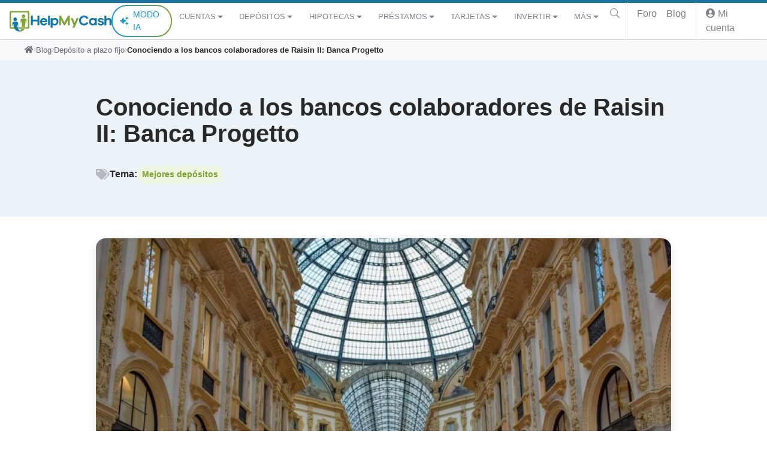

--- FILE ---
content_type: text/html; charset=UTF-8
request_url: https://www.helpmycash.com/blog/conociendo-a-los-bancos-colaboradores-de-raisin-ii-banca-progetto/
body_size: 34308
content:
<!DOCTYPE html>
<html lang="es">
<head>
    <meta charset="UTF-8">
    <meta name="viewport" content="width=device-width, initial-scale=1">
    <meta http-equiv="X-UA-Compatible" content="IE=edge">
    <!-- Google Consent Mode -->
    <script>
        window.dataLayer = window.dataLayer || [];
        function gtag() {
            dataLayer.push(arguments);
        }
        gtag("consent", "default", {
            ad_storage: "granted",
            ad_user_data: "denied",
            ad_personalization: "denied",
            analytics_storage: "granted",
            functionality_storage: "denied",
            personalization_storage: "denied",
            security_storage: "granted",
            wait_for_update: 2000,
        });
        gtag("set", "ads_data_redaction", true);
        gtag("set", "url_passthrough", true);
    </script>
    <!-- End Google Consent Mode -->
    <!-- Google Tag Manager -->
	        <script>(function(w,d,s,l,i){w[l]=w[l]||[];w[l].push({'gtm.start':
        new Date().getTime(),event:'gtm.js'});var f=d.getElementsByTagName(s)[0],
        j=d.createElement(s),dl=l!='dataLayer'?'&l='+l:'';j.async=true;j.src=
        'https://www.googletagmanager.com/gtm.js?id='+i+dl;f.parentNode.insertBefore(j,f);
        })(window,document,'script','dataLayer','GTM-NQGZQK');</script>
	    <!-- End Google Tag Manager -->
    <!-- Start cookieyes banner -->
    <script id="cookieyes" type="text/javascript" src="https://cdn-cookieyes.com/client_data/eacf47b50feaf7715665b23b/script.js"></script>
    <!-- End cookieyes banner -->
    <!-- preload resources -->
	<link rel='preload' href='https://d3uir0eo9qeeuq.cloudfront.net/blog/wp-content/uploads/2021/03/12110745/architecture-3788787_1280-1024x767.jpg' imagesrcset='https://d3uir0eo9qeeuq.cloudfront.net/blog/wp-content/uploads/2021/03/12110745/architecture-3788787_1280-1024x767.jpg 1024w, https://d3uir0eo9qeeuq.cloudfront.net/blog/wp-content/uploads/2021/03/12110745/architecture-3788787_1280-300x225.jpg 300w, https://d3uir0eo9qeeuq.cloudfront.net/blog/wp-content/uploads/2021/03/12110745/architecture-3788787_1280-768x575.jpg 768w, https://d3uir0eo9qeeuq.cloudfront.net/blog/wp-content/uploads/2021/03/12110745/architecture-3788787_1280-853x640.jpg 853w, https://d3uir0eo9qeeuq.cloudfront.net/blog/wp-content/uploads/2021/03/12110745/architecture-3788787_1280-150x112.jpg 150w, https://d3uir0eo9qeeuq.cloudfront.net/blog/wp-content/uploads/2021/03/12110745/architecture-3788787_1280.jpg 1280w' imagesizes='(min-width: 1200px) 750px, (min-width: 768px) 66vw, 100vw' as='image'/>
    <!-- favicon -->
    <link rel="apple-touch-icon-precomposed" sizes="57x57" href="/apple-touch-icon-57x57.png" />
    <link rel="apple-touch-icon-precomposed" sizes="114x114" href="/apple-touch-icon-114x114.png" />
    <link rel="apple-touch-icon-precomposed" sizes="72x72" href="/apple-touch-icon-72x72.png" />
    <link rel="apple-touch-icon-precomposed" sizes="144x144" href="/apple-touch-icon-144x144.png" />
    <link rel="apple-touch-icon-precomposed" sizes="60x60" href="/apple-touch-icon-60x60.png" />
    <link rel="apple-touch-icon-precomposed" sizes="120x120" href="/apple-touch-icon-120x120.png" />
    <link rel="apple-touch-icon-precomposed" sizes="76x76" href="/apple-touch-icon-76x76.png" />
    <link rel="apple-touch-icon-precomposed" sizes="152x152" href="/apple-touch-icon-152x152.png" />
    <link rel="icon" type="image/png" href="/favicon-196x196.png" sizes="196x196" />
    <link rel="icon" type="image/png" href="/favicon-96x96.png" sizes="96x96" />
    <link rel="icon" type="image/png" href="/favicon-32x32.png" sizes="32x32" />
    <link rel="icon" type="image/png" href="/favicon-16x16.png" sizes="16x16" />
    <link rel="icon" type="image/png" href="/favicon-128.png" sizes="128x128" />
    <meta name="application-name" content="HelpMyCash.com"/>
    <meta name="msapplication-TileColor" content="#FFFFFF" />
    <meta name="msapplication-TileImage" content="/mstile-144x144.png" />
    <meta name="msapplication-square70x70logo" content="/mstile-70x70.png" />
    <meta name="msapplication-square150x150logo" content="/mstile-150x150.png" />
    <meta name="msapplication-wide310x150logo" content="/mstile-310x150.png" />
    <meta name="msapplication-square310x310logo" content="/mstile-310x310.png" />
    <!-- / favicon -->

    <style>
        body {
            margin-top: 4.1rem !important;
        }

        .header-wrap {
            background-color: #fff;
            border-top: 5px solid #1b729e;
        }

        .header-wrap .container-fluid {
            padding-left: 0;
            padding-right: 0;
        }

        .header-wrap .btn,
        .header-wrap .nav-login-link {
            display: flex;
            justify-content: center;
            align-items: center;
            padding: .5rem;
            font-size: 1rem;
            color: #6c757d;
        }

        .header-wrap .button-toggler {
            font-size: 1.2rem;
        }

        .header-wrap .btn:hover,
        .header-wrap .nav-login-link:hover {
            color: #212529;
        }

        .header-wrap .navbar {
            padding: 0 .5rem;
            height: 60px;
        }

        .navbar {
            font-family: 'Helvetica Neue', Helvetica, Arial, sans-serif;
        }

        .navbar-brand img, .navbar-brand svg {
            display: block;
            width: 170px;
            height: 45px;
        }

        #navbar-primary .nav-link {
            display: flex;
            justify-content: space-between;
            align-items: center;
            padding-left: .75rem;
            padding-right: .75rem;
            font-size: .8rem;
            font-weight: 500;
            line-height: 1.5rem;
            text-transform: uppercase;
            color: #81838d;
        }

        #navbar-primary .dropdown-toggle::after {
            margin: 0 .25em;
            vertical-align: .25em;
            border-top-width: .35em;
            border-right-width: .35em;
            border-left-width: .35em;
        }

        #navbar-primary .dropdown-item.primary-close {
            font-size: 1rem;
            padding: .75rem;
            line-height: 1.5;
            background-color: #1179a9;
        }

        #navbar-login .nav-link {
            font-size: 1rem;
        }

        #navbar-login .nav-link,
        #navbar-login .nav-link:hover,
        #navbar-login .nav-link:focus {
            color: #81838d;
        }

        .nav-login-link .img-thumbnail,
        .nav-login-link .rte p img,
        .rte p .nav-login-link img {
            border-color: #7c9c38;
        }

        .navbar .divider,
        li.divider {
            position: relative;
            display: block;
            margin: 0 .3333rem;
            border-right: 1px solid #e2e3e5;
        }

        @media (min-width: 1200px) {
            .header-wrap .navbar {
                padding: 0.5rem 1rem;
            }

            .navbar-expand-xl .button-toggler {
                display: none;
            }

            .header-wrap .btn,
            .header-wrap .nav-login-link {
                font-size: 1.2rem;
                color: #6c757d;
            }

            #navbar-login {
                margin-right: -.5rem;
            }

            .navbar .divider,
            li.divider {
                height: 100%;
                margin: 0 .5rem;
            }
        }

        .svg-inline--fa {
            display: inline-block;
            height: 1em;
            overflow: visible;
            vertical-align: -0.125em;
        }

        svg:not(:root).svg-inline--fa, svg:not(:host).svg-inline--fa {
            overflow: visible;
            box-sizing: content-box;
        }

        .hmc-text-xxs {
            font-size: .5rem;
            line-height: .5rem;
        }

        .hmc-truncate {
            overflow: hidden;
            text-overflow: ellipsis;
            white-space: nowrap;
        }
    </style>

    <meta name='robots' content='index, follow, max-image-preview:large, max-snippet:-1, max-video-preview:-1' />

	<!-- This site is optimized with the Yoast SEO plugin v26.6 - https://yoast.com/wordpress/plugins/seo/ -->
	<title>Conoce a los bancos de Raisin II: Banca Progetto | HelpMyCash</title>
	<meta name="description" content="Hoy os traemos una nueva edición de la serie &quot;Conociendo a los bancos colaboradores de Raisin&quot;, la plataforma de ahorro web que permite a los españoles" />
	<link rel="canonical" href="https://www.helpmycash.com/blog/conociendo-a-los-bancos-colaboradores-de-raisin-ii-banca-progetto/" />
	<meta property="og:locale" content="es_ES" />
	<meta property="og:type" content="article" />
	<meta property="og:title" content="Conoce a los bancos de Raisin II: Banca Progetto | HelpMyCash" />
	<meta property="og:description" content="Hoy os traemos una nueva edición de la serie &quot;Conociendo a los bancos colaboradores de Raisin&quot;, la plataforma de ahorro web que permite a los españoles" />
	<meta property="og:url" content="https://www.helpmycash.com/blog/conociendo-a-los-bancos-colaboradores-de-raisin-ii-banca-progetto/" />
	<meta property="og:site_name" content="HelpMyCash" />
	<meta property="article:published_time" content="2021-03-12T10:19:24+00:00" />
	<meta property="article:modified_time" content="2021-06-16T09:16:15+00:00" />
	<meta property="og:image" content="https://d3uir0eo9qeeuq.cloudfront.net/blog/wp-content/uploads/2021/03/12110745/architecture-3788787_1280.jpg" />
	<meta property="og:image:width" content="1280" />
	<meta property="og:image:height" content="959" />
	<meta property="og:image:type" content="image/jpeg" />
	<meta name="author" content="Sergi Abellan" />
	<meta name="twitter:label1" content="Escrito por" />
	<meta name="twitter:data1" content="Sergi Abellan" />
	<meta name="twitter:label2" content="Tiempo de lectura" />
	<meta name="twitter:data2" content="3 minutos" />
	<script type="application/ld+json" class="yoast-schema-graph">{"@context":"https://schema.org","@graph":[{"@type":"ImageObject","inLanguage":"es","@id":"https://www.helpmycash.com/blog/conociendo-a-los-bancos-colaboradores-de-raisin-ii-banca-progetto/#primaryimage","url":"https://d3uir0eo9qeeuq.cloudfront.net/blog/wp-content/uploads/2021/03/12110745/architecture-3788787_1280.jpg","contentUrl":"https://d3uir0eo9qeeuq.cloudfront.net/blog/wp-content/uploads/2021/03/12110745/architecture-3788787_1280.jpg","width":1280,"height":959,"caption":"Banca Progetto, el banco italiano que ofrecía los mejores depósitos en España, es acusado de prestar 10 millones de euros a la mafia"}]}</script>
	<!-- / Yoast SEO plugin. -->


        <script type="text/javascript">
            document.addEventListener('DOMContentLoaded', function() {
                window._wpemojiSettings = {"baseUrl":"https:\/\/s.w.org\/images\/core\/emoji\/13.0.0\/72x72\/","ext":".png","svgUrl":"https:\/\/s.w.org\/images\/core\/emoji\/13.0.0\/svg\/","svgExt":".svg","source":{"concatemoji":"https:\/\/www.helpmycash.com\/blog\/wp\/wp-includes\/js\/wp-emoji-release.min.js?ver=6.9"}};
                !function(e,a,t){var r,n,o,i,p=a.createElement("canvas"),s=p.getContext&&p.getContext("2d");function c(e,t){var a=String.fromCharCode;s.clearRect(0,0,p.width,p.height),s.fillText(a.apply(this,e),0,0);var r=p.toDataURL();return s.clearRect(0,0,p.width,p.height),s.fillText(a.apply(this,t),0,0),r===p.toDataURL()}function l(e){if(!s||!s.fillText)return!1;switch(s.textBaseline="top",s.font="600 32px Arial",e){case"flag":return!c([127987,65039,8205,9895,65039],[127987,65039,8203,9895,65039])&&(!c([55356,56826,55356,56819],[55356,56826,8203,55356,56819])&&!c([55356,57332,56128,56423,56128,56418,56128,56421,56128,56430,56128,56423,56128,56447],[55356,57332,8203,56128,56423,8203,56128,56418,8203,56128,56421,8203,56128,56430,8203,56128,56423,8203,56128,56447]));case"emoji":return!c([55357,56424,8205,55356,57212],[55357,56424,8203,55356,57212])}return!1}function d(e){var t=a.createElement("script");t.src=e,t.defer=t.type="text/javascript",a.getElementsByTagName("head")[0].appendChild(t)}for(i=Array("flag","emoji"),t.supports={everything:!0,everythingExceptFlag:!0},o=0;o<i.length;o++)t.supports[i[o]]=l(i[o]),t.supports.everything=t.supports.everything&&t.supports[i[o]],"flag"!==i[o]&&(t.supports.everythingExceptFlag=t.supports.everythingExceptFlag&&t.supports[i[o]]);t.supports.everythingExceptFlag=t.supports.everythingExceptFlag&&!t.supports.flag,t.DOMReady=!1,t.readyCallback=function(){t.DOMReady=!0},t.supports.everything||(n=function(){t.readyCallback()},a.addEventListener?(a.addEventListener("DOMContentLoaded",n,!1),e.addEventListener("load",n,!1)):(e.attachEvent("onload",n),a.attachEvent("onreadystatechange",function(){"complete"===a.readyState&&t.readyCallback()})),(r=t.source||{}).concatemoji?d(r.concatemoji):r.wpemoji&&r.twemoji&&(d(r.twemoji),d(r.wpemoji)))}(window,document,window._wpemojiSettings);
            });
        </script>
		<style id='wp-img-auto-sizes-contain-inline-css' type='text/css'>
img:is([sizes=auto i],[sizes^="auto," i]){contain-intrinsic-size:3000px 1500px}
/*# sourceURL=wp-img-auto-sizes-contain-inline-css */
</style>
<link rel="preload" href="https://www.helpmycash.com/blog/wp-content/themes/hmc-v3/inc/assets/css/all.min.css" as="style" onload="this.onload=null;this.rel='stylesheet'"><noscript><link rel="preload" href="https://www.helpmycash.com/blog/wp-content/themes/hmc-v3/inc/assets/css/all.min.css" as="style" onload="this.onload=null;this.rel='stylesheet'"></noscript><link rel="preload" href="https://www.helpmycash.com/blog/wp-content/themes/hmc-v3/single.css?ver=6.9" as="style" onload="this.onload=null;this.rel='stylesheet'"><noscript><link rel="preload" href="https://www.helpmycash.com/blog/wp-content/themes/hmc-v3/single.css?ver=6.9" as="style" onload="this.onload=null;this.rel='stylesheet'"></noscript><link rel='stylesheet' id='pure-styles-css' href='https://www.helpmycash.com/blog/wp-content/themes/hmc-v3/styles.pure.css?ver=6.9' type='text/css' media='all' />
<script type="text/javascript" src="https://www.helpmycash.com/blog/wp-content/themes/hmc-v3/inc/assets/js/lazyload.min.js?ver=6.9&#039; defer onload=&#039;" id="hmc-lazy-load-js"></script>
<script type="text/javascript" src="https://www.helpmycash.com/blog/wp/wp-includes/js/jquery/jquery.min.js?ver=3.7.1" id="jquery-core-js"></script>
<script type="text/javascript" src="https://www.helpmycash.com/blog/wp-content/themes/hmc-v3/inc/assets/js/base.min.js?ver=6.9" id="hmc-basejs-js"></script>
<link rel='preload' href='https://www.helpmycash.com/base/js/tracking.js?ver=6.9' as='script'/>
<link rel='preload' href='https://www.helpmycash.com/blog/wp-content/themes/hmc-v3/inc/assets/js/base.min.js?ver=6.9' as='script'/>
<link rel='preload' href='https://www.helpmycash.com/blog/wp-content/themes/hmc-v3/inc/assets/js/popper.min.js?ver=6.9' as='script'/>
<link rel='preload' href='https://www.helpmycash.com/blog/wp-content/themes/hmc-v3/inc/assets/js/bootstrap.min.js?ver=6.9' as='script'/>
<link rel='preload' href='https://www.helpmycash.com/blog/wp-content/themes/hmc-v3/inc/assets/js/lazyload.min.js?ver=6.9' as='script'/>
<noscript><style>.lazyload[data-src]{display:none !important;}</style></noscript><style>.lazyload{background-image:none !important;}.lazyload:before{background-image:none !important;}</style>
    
	        <script type="application/ld+json">
            {"@context":"http://schema.org/","@type":"BlogPosting","headline":"Conociendo a los bancos colaboradores de Raisin II: Banca Progetto","image":"https://d3uir0eo9qeeuq.cloudfront.net/blog/wp-content/uploads/2021/03/12110745/architecture-3788787_1280.jpg","datePublished":"2021-03-12T11:19:24+00:00","dateModified":"2021-06-16T11:16:15+00:00","author":{"@type":"Person","name":"Sergi Abellan","url":"https://www.helpmycash.com/experto/sergi-abellan/"},"ArticleSection":"Depósito a plazo fijo","Publisher":{"@type":"Organization","name":"HelpMyCash","logo":{"@type":"ImageObject","url":"https://d3uir0eo9qeeuq.cloudfront.net/img/v2/logo-helpmycash.png"}},"mainEntityOfPage":"https://www.helpmycash.com/blog/conociendo-a-los-bancos-colaboradores-de-raisin-ii-banca-progetto/"}        </script>
	        <script type="application/ld+json">
        {
    "@context": "https://schema.org",
    "@type": "WebSite",
    "name": "HelpMyCash",
    "url": "https://www.helpmycash.com/",
    "potentialAction": {
         "@type": "SearchAction",
         "target": "https://www.helpmycash.com/search/?term={search_term_string}",
         "query-input": "required name=search_term_string"
    }
}    </script>
<style id='global-styles-inline-css' type='text/css'>
:root{--wp--preset--aspect-ratio--square: 1;--wp--preset--aspect-ratio--4-3: 4/3;--wp--preset--aspect-ratio--3-4: 3/4;--wp--preset--aspect-ratio--3-2: 3/2;--wp--preset--aspect-ratio--2-3: 2/3;--wp--preset--aspect-ratio--16-9: 16/9;--wp--preset--aspect-ratio--9-16: 9/16;--wp--preset--color--black: #000000;--wp--preset--color--cyan-bluish-gray: #abb8c3;--wp--preset--color--white: #ffffff;--wp--preset--color--pale-pink: #f78da7;--wp--preset--color--vivid-red: #cf2e2e;--wp--preset--color--luminous-vivid-orange: #ff6900;--wp--preset--color--luminous-vivid-amber: #fcb900;--wp--preset--color--light-green-cyan: #7bdcb5;--wp--preset--color--vivid-green-cyan: #00d084;--wp--preset--color--pale-cyan-blue: #8ed1fc;--wp--preset--color--vivid-cyan-blue: #0693e3;--wp--preset--color--vivid-purple: #9b51e0;--wp--preset--gradient--vivid-cyan-blue-to-vivid-purple: linear-gradient(135deg,rgb(6,147,227) 0%,rgb(155,81,224) 100%);--wp--preset--gradient--light-green-cyan-to-vivid-green-cyan: linear-gradient(135deg,rgb(122,220,180) 0%,rgb(0,208,130) 100%);--wp--preset--gradient--luminous-vivid-amber-to-luminous-vivid-orange: linear-gradient(135deg,rgb(252,185,0) 0%,rgb(255,105,0) 100%);--wp--preset--gradient--luminous-vivid-orange-to-vivid-red: linear-gradient(135deg,rgb(255,105,0) 0%,rgb(207,46,46) 100%);--wp--preset--gradient--very-light-gray-to-cyan-bluish-gray: linear-gradient(135deg,rgb(238,238,238) 0%,rgb(169,184,195) 100%);--wp--preset--gradient--cool-to-warm-spectrum: linear-gradient(135deg,rgb(74,234,220) 0%,rgb(151,120,209) 20%,rgb(207,42,186) 40%,rgb(238,44,130) 60%,rgb(251,105,98) 80%,rgb(254,248,76) 100%);--wp--preset--gradient--blush-light-purple: linear-gradient(135deg,rgb(255,206,236) 0%,rgb(152,150,240) 100%);--wp--preset--gradient--blush-bordeaux: linear-gradient(135deg,rgb(254,205,165) 0%,rgb(254,45,45) 50%,rgb(107,0,62) 100%);--wp--preset--gradient--luminous-dusk: linear-gradient(135deg,rgb(255,203,112) 0%,rgb(199,81,192) 50%,rgb(65,88,208) 100%);--wp--preset--gradient--pale-ocean: linear-gradient(135deg,rgb(255,245,203) 0%,rgb(182,227,212) 50%,rgb(51,167,181) 100%);--wp--preset--gradient--electric-grass: linear-gradient(135deg,rgb(202,248,128) 0%,rgb(113,206,126) 100%);--wp--preset--gradient--midnight: linear-gradient(135deg,rgb(2,3,129) 0%,rgb(40,116,252) 100%);--wp--preset--font-size--small: 13px;--wp--preset--font-size--medium: 20px;--wp--preset--font-size--large: 36px;--wp--preset--font-size--x-large: 42px;--wp--preset--spacing--20: 0.44rem;--wp--preset--spacing--30: 0.67rem;--wp--preset--spacing--40: 1rem;--wp--preset--spacing--50: 1.5rem;--wp--preset--spacing--60: 2.25rem;--wp--preset--spacing--70: 3.38rem;--wp--preset--spacing--80: 5.06rem;--wp--preset--shadow--natural: 6px 6px 9px rgba(0, 0, 0, 0.2);--wp--preset--shadow--deep: 12px 12px 50px rgba(0, 0, 0, 0.4);--wp--preset--shadow--sharp: 6px 6px 0px rgba(0, 0, 0, 0.2);--wp--preset--shadow--outlined: 6px 6px 0px -3px rgb(255, 255, 255), 6px 6px rgb(0, 0, 0);--wp--preset--shadow--crisp: 6px 6px 0px rgb(0, 0, 0);}:where(.is-layout-flex){gap: 0.5em;}:where(.is-layout-grid){gap: 0.5em;}body .is-layout-flex{display: flex;}.is-layout-flex{flex-wrap: wrap;align-items: center;}.is-layout-flex > :is(*, div){margin: 0;}body .is-layout-grid{display: grid;}.is-layout-grid > :is(*, div){margin: 0;}:where(.wp-block-columns.is-layout-flex){gap: 2em;}:where(.wp-block-columns.is-layout-grid){gap: 2em;}:where(.wp-block-post-template.is-layout-flex){gap: 1.25em;}:where(.wp-block-post-template.is-layout-grid){gap: 1.25em;}.has-black-color{color: var(--wp--preset--color--black) !important;}.has-cyan-bluish-gray-color{color: var(--wp--preset--color--cyan-bluish-gray) !important;}.has-white-color{color: var(--wp--preset--color--white) !important;}.has-pale-pink-color{color: var(--wp--preset--color--pale-pink) !important;}.has-vivid-red-color{color: var(--wp--preset--color--vivid-red) !important;}.has-luminous-vivid-orange-color{color: var(--wp--preset--color--luminous-vivid-orange) !important;}.has-luminous-vivid-amber-color{color: var(--wp--preset--color--luminous-vivid-amber) !important;}.has-light-green-cyan-color{color: var(--wp--preset--color--light-green-cyan) !important;}.has-vivid-green-cyan-color{color: var(--wp--preset--color--vivid-green-cyan) !important;}.has-pale-cyan-blue-color{color: var(--wp--preset--color--pale-cyan-blue) !important;}.has-vivid-cyan-blue-color{color: var(--wp--preset--color--vivid-cyan-blue) !important;}.has-vivid-purple-color{color: var(--wp--preset--color--vivid-purple) !important;}.has-black-background-color{background-color: var(--wp--preset--color--black) !important;}.has-cyan-bluish-gray-background-color{background-color: var(--wp--preset--color--cyan-bluish-gray) !important;}.has-white-background-color{background-color: var(--wp--preset--color--white) !important;}.has-pale-pink-background-color{background-color: var(--wp--preset--color--pale-pink) !important;}.has-vivid-red-background-color{background-color: var(--wp--preset--color--vivid-red) !important;}.has-luminous-vivid-orange-background-color{background-color: var(--wp--preset--color--luminous-vivid-orange) !important;}.has-luminous-vivid-amber-background-color{background-color: var(--wp--preset--color--luminous-vivid-amber) !important;}.has-light-green-cyan-background-color{background-color: var(--wp--preset--color--light-green-cyan) !important;}.has-vivid-green-cyan-background-color{background-color: var(--wp--preset--color--vivid-green-cyan) !important;}.has-pale-cyan-blue-background-color{background-color: var(--wp--preset--color--pale-cyan-blue) !important;}.has-vivid-cyan-blue-background-color{background-color: var(--wp--preset--color--vivid-cyan-blue) !important;}.has-vivid-purple-background-color{background-color: var(--wp--preset--color--vivid-purple) !important;}.has-black-border-color{border-color: var(--wp--preset--color--black) !important;}.has-cyan-bluish-gray-border-color{border-color: var(--wp--preset--color--cyan-bluish-gray) !important;}.has-white-border-color{border-color: var(--wp--preset--color--white) !important;}.has-pale-pink-border-color{border-color: var(--wp--preset--color--pale-pink) !important;}.has-vivid-red-border-color{border-color: var(--wp--preset--color--vivid-red) !important;}.has-luminous-vivid-orange-border-color{border-color: var(--wp--preset--color--luminous-vivid-orange) !important;}.has-luminous-vivid-amber-border-color{border-color: var(--wp--preset--color--luminous-vivid-amber) !important;}.has-light-green-cyan-border-color{border-color: var(--wp--preset--color--light-green-cyan) !important;}.has-vivid-green-cyan-border-color{border-color: var(--wp--preset--color--vivid-green-cyan) !important;}.has-pale-cyan-blue-border-color{border-color: var(--wp--preset--color--pale-cyan-blue) !important;}.has-vivid-cyan-blue-border-color{border-color: var(--wp--preset--color--vivid-cyan-blue) !important;}.has-vivid-purple-border-color{border-color: var(--wp--preset--color--vivid-purple) !important;}.has-vivid-cyan-blue-to-vivid-purple-gradient-background{background: var(--wp--preset--gradient--vivid-cyan-blue-to-vivid-purple) !important;}.has-light-green-cyan-to-vivid-green-cyan-gradient-background{background: var(--wp--preset--gradient--light-green-cyan-to-vivid-green-cyan) !important;}.has-luminous-vivid-amber-to-luminous-vivid-orange-gradient-background{background: var(--wp--preset--gradient--luminous-vivid-amber-to-luminous-vivid-orange) !important;}.has-luminous-vivid-orange-to-vivid-red-gradient-background{background: var(--wp--preset--gradient--luminous-vivid-orange-to-vivid-red) !important;}.has-very-light-gray-to-cyan-bluish-gray-gradient-background{background: var(--wp--preset--gradient--very-light-gray-to-cyan-bluish-gray) !important;}.has-cool-to-warm-spectrum-gradient-background{background: var(--wp--preset--gradient--cool-to-warm-spectrum) !important;}.has-blush-light-purple-gradient-background{background: var(--wp--preset--gradient--blush-light-purple) !important;}.has-blush-bordeaux-gradient-background{background: var(--wp--preset--gradient--blush-bordeaux) !important;}.has-luminous-dusk-gradient-background{background: var(--wp--preset--gradient--luminous-dusk) !important;}.has-pale-ocean-gradient-background{background: var(--wp--preset--gradient--pale-ocean) !important;}.has-electric-grass-gradient-background{background: var(--wp--preset--gradient--electric-grass) !important;}.has-midnight-gradient-background{background: var(--wp--preset--gradient--midnight) !important;}.has-small-font-size{font-size: var(--wp--preset--font-size--small) !important;}.has-medium-font-size{font-size: var(--wp--preset--font-size--medium) !important;}.has-large-font-size{font-size: var(--wp--preset--font-size--large) !important;}.has-x-large-font-size{font-size: var(--wp--preset--font-size--x-large) !important;}
/*# sourceURL=global-styles-inline-css */
</style>
</head>

<body class="wp-singular post-template-default single single-post postid-74309 single-format-standard wp-theme-hmc-v3 group-blog">
    <!-- Google Tag Manager (noscript) -->
            <noscript><iframe src="https://www.googletagmanager.com/ns.html?id=GTM-NQGZQK&gtm_auth=Cww6J9YLstEFt_WfA4yLLQ&gtm_preview=env-19&gtm_cookies_win=x" height="0" width="0" style="display:none;visibility:hidden"></iframe></noscript>
        <!-- End Google Tag Manager (noscript) -->

<div class="header-wrap fixed-top">
    <div class="container-fluid">
    <nav class="navbar navbar-expand-xl">
        <button class="btn btn-sm btn-link button-toggler mr-auto" id="mobile-navigation-button" type="button" data-toggle="collapse" data-target="#navbar-primary" aria-controls="navbar-primary" aria-expanded="false" aria-label="Toggle navigation">
            <i class="fa fa-bars fa-fw" aria-hidden="true"></i>
        </button>

        <a class="navbar-brand mr-auto ml-auto" href="https://www.helpmycash.com/" aria-label="HelpMyCash">
            <svg xmlns="http://www.w3.org/2000/svg" id="logo_helpmycash" viewBox="0 0 200 40.1"><style>.st1{fill:#80a335}.st2{fill:#1179a9}</style><circle cx="27.3" cy="10.2" r="3.4" class="st1"/><circle cx="10.9" cy="16.1" r="3.4" class="st2"/><path d="M36.5 0H2.3C1.1 0 0 1.1 0 2.3v29.9c0 1.3 1.1 2.3 2.3 2.3h34.1c1.3 0 2.3-1.1 2.3-2.3V2.3c.1-1.2-1-2.3-2.2-2.3zm-.6 30.6c0 .7-.5 1.2-1.2 1.2H4.1c-.7 0-1.2-.5-1.2-1.2V4c0-.7.5-1.2 1.2-1.2h30.7c.7 0 1.2.5 1.2 1.2v26.6zM22.7 35.2c-.7 1.4-1.5 2.7-2.7 3.2.1 0 .1.1.2.1 1.1.8 2.8 1.4 2.8 1.4s4.6-1.1 6.5-4.7h-6.8z" class="st1"/><path d="M20 38.4c-2.5-1.8-4.4-2.9-5.6-13.7 0 0 .3.2.4.7 1 3.9 2.4 5.4 2.4 5.4-.5-2.2-.4-5.3-.6-7.1-.1-.8-.6-3.3-5.8-3.2-4.9.1-5.3 3-5.3 3-.2.8-.6 4.3 2.1 7.8 0 0-.6-4.7-.2-5.8.1-.4.4-.7.4-.7.4 4.3.3 17.2 15.2 15.1 0 0-1.8-.7-2.8-1.4-.1-.1-.2-.1-.2-.1z" class="st2"/><path d="M33.2 17.3c-.4-2.7-3.7-2.9-5.8-2.9-1.8 0-5.1-.2-5.7 2.7-.4 1.8.2 6.2-.1 7.2 1.4-.3 1.8-5 1.9-5.5 0-.3.2-.4.3-.4 0 0 .5 9.1.3 12.8h6.2l.4-12.8c.1 0 .2.1.3.4.2.5.4 4 .3 5.8 1.6-1.6 2.2-5.4 1.9-7.3z" class="st1"/><g><path d="M58.4 27.9h-3.8v-7.7h-8.9v7.7h-3.8V9.2h3.8v7.6h8.9V9.2h3.8v18.7zM74.1 21.9H63.5c.2 1 .6 1.8 1.2 2.4.6.6 1.4.9 2.2.9 1.6 0 2.7-.6 3.5-1.8l3.3.7c-.6 1.4-1.5 2.5-2.6 3.2s-2.5 1.1-4.1 1.1c-2 0-3.7-.7-5.1-2.1s-2.1-3.1-2.1-5.3.7-3.9 2.1-5.3c1.4-1.4 3.1-2.1 5.1-2.1 1.9 0 3.5.7 4.9 2 1.4 1.3 2.1 3 2.2 5.1v1.2zm-9.2-4.5c-.7.4-1.1 1.1-1.3 1.9h6.7c-.2-.9-.6-1.5-1.2-1.9-.6-.4-1.3-.6-2.1-.6-.7 0-1.5.2-2.1.6zM75.5 27.9V9.2h3.7v18.7h-3.7zM93.8 15.7c1.4 1.4 2 3.2 2 5.3 0 2.1-.7 3.9-2 5.3-1.4 1.4-3 2.1-4.8 2.1-1.8 0-3.4-.5-4.6-1.5v5.8h-3.7V14h3.7v1.1c1.2-1 2.8-1.5 4.6-1.5 1.9 0 3.5.7 4.8 2.1zM91.2 24c.7-.8 1.1-1.8 1.1-3 0-1.3-.4-2.3-1.1-3-.7-.8-1.7-1.1-2.8-1.1-1 0-2 .4-2.8 1.2-.8.8-1.2 1.8-1.2 3s.4 2.2 1.2 3 1.7 1.2 2.8 1.2c1.2-.2 2.1-.6 2.8-1.3z" class="st2"/><path d="M118.2 27.9h-3.7V17.7l-5.6 10.2h-2.3L101 17.7v10.2h-3.7V9.2h3.3l7.1 12.9 7.1-12.9h3.3v18.7zM127.5 32.6h-4.1l2.2-5.2-5.7-13.4h4.1l3.7 8.9 3.8-8.9h4.1l-8.1 18.6z" class="st1"/><path d="M171.2 27.9h-3.7v-1.1c-1.2 1-2.8 1.5-4.6 1.5-1.8 0-3.4-.7-4.8-2.1-1.4-1.4-2-3.1-2-5.3 0-2.1.7-3.9 2-5.3 1.4-1.4 3-2.1 4.8-2.1 1.8 0 3.4.5 4.6 1.5v-1h3.7v13.9zm-4.9-3.9c.8-.8 1.2-1.8 1.2-3s-.4-2.2-1.2-3c-.8-.8-1.7-1.2-2.8-1.2-1.1 0-2.1.4-2.8 1.1-.7.8-1.1 1.8-1.1 3 0 1.3.4 2.3 1.1 3 .7.8 1.7 1.1 2.8 1.1 1.1.1 2-.3 2.8-1zM176.3 23.5c.2 1.3 1.1 1.9 2.9 1.9.7 0 1.2-.1 1.6-.4.4-.3.6-.6.6-1 0-.6-.5-1-1.5-1.3l-2.8-.6c-1.3-.3-2.2-.7-2.9-1.4-.7-.7-1-1.5-1-2.5 0-1.4.5-2.5 1.5-3.3 1-.9 2.4-1.3 4.1-1.3 1.6 0 3 .4 4.1 1.1 1.1.8 1.8 1.8 2 3l-3.5.7c-.1-.6-.3-1-.8-1.4-.5-.4-1.1-.5-1.8-.5s-1.2.1-1.4.4c-.3.3-.4.6-.4 1 0 .6.4 1 1.3 1.2l3.3.7c1.2.3 2.1.7 2.7 1.4.6.7.9 1.5.9 2.5 0 1.5-.6 2.7-1.7 3.5-1.1.8-2.6 1.2-4.4 1.2-1.7 0-3.1-.3-4.2-1-1.2-.7-1.8-1.7-2-3.1l3.4-.8zM198.5 15.2c1 1.1 1.5 2.5 1.5 4.2v8.5h-3.7v-7.7c0-1-.3-1.8-.8-2.4-.5-.6-1.2-.9-2-.9-2.3 0-3.5 1.6-3.5 4.8v6.2h-3.7V9.2h3.7v6.1c1.1-1.1 2.6-1.7 4.4-1.7 1.7 0 3 .5 4.1 1.6zM151 22.1c-.3.6-.7 1.1-1.2 1.5-1 .8-2.2 1.2-3.5 1.2-1.7 0-3.1-.6-4.3-1.8-1.2-1.2-1.7-2.7-1.7-4.4s.6-3.2 1.7-4.4c1.2-1.2 2.6-1.8 4.3-1.8 1.4 0 2.5.4 3.5 1.2.6.5 1.1 1.1 1.4 1.8l3.7-1c-.6-1.4-1.5-2.6-2.7-3.6-1.7-1.3-3.7-1.9-6-1.9-2.8 0-5.1.9-7 2.8-1.9 1.9-2.8 4.2-2.8 6.9 0 2.8.9 5.1 2.8 6.9 1.9 1.9 4.2 2.8 7 2.8 2.3 0 4.3-.7 6-2 1.2-.9 2-2 2.6-3.4l-3.8-.8z" class="st2"/></g></svg>
        </a>

                    <a aria-label="Mi cuenta" class="nav-item nav-link py-0 ml-auto d-xl-none nav-login-link" href="https://www.helpmycash.com/account/user/"><img src="[data-uri]" alt="An&oacute;nimo" class="img-thumbnail rounded-circle lazyload" data-toggle="tooltip"  width="35" height="35" data-src="https://d3uir0eo9qeeuq.cloudfront.net/img/users/avatar.png" decoding="async" data-eio-rwidth="35" data-eio-rheight="35"><noscript><img src="https://d3uir0eo9qeeuq.cloudfront.net/img/users/avatar.png" alt="An&oacute;nimo" class="img-thumbnail rounded-circle" data-toggle="tooltip"  width="35" height="35" data-eio="l"></noscript></a>
        
        <div class="collapse navbar-collapse" id="navbar-primary">
            <ul class="navbar-nav ml-auto">
    <li class="nav-item d-xl-none text-center">
        <a class="primary-close dropdown-item p-3 border-bottom  bg-primary text-white">
            <div class="d-flex">
                <span class="mr-auto font-weight-bold">MENU</span> <span class=""><i class="fa fa-times"></i></span>
            </div>
        </a>
    </li>

    <li class="nav-item nav-search d-xl-none border-bottom bg-blue-light">
        <form method="get" action="https://www.helpmycash.com/search/" class="search-box" id="hmc-search-form">
    <div class="input-group">
        <div class="input-group-prepend">
            <a href="#" class="input-group-text" id="search-close-icon"><i class="fal fa-times"></i></a>
        </div>
        <input type="text" autocomplete="off" name="term" class="form-control" placeholder="Ej: mejores cuentas sin comisiones" aria-label="Buscar en HelpMyCash.com" aria-describedby="search-box">
        <div class="input-group-append btn-search-append">
            <button class="btn btn-search btn-info" type="submit"><i class="fal fa-search"></i> Buscar</button>
        </div>
    </div>
</form>
    </li>

    <li class="hmc-py-3 xl:hmc-py-0 hmc-border-x-0 hmc-border-b hmc-border-t-0 hmc-border-solid xl:hmc-border-none hmc-flex hmc-justify-center">
        <a
            href="/kibi-ia-coach-financiero/#kibi?sourceType=top_menu_link&sourceId=modo-ia"
            class="hmc-font-sans hmc-text-navlink hmc-font-medium hmc-no-underline hover:hmc-no-underline hmc-uppercase hmc-px-3 hmc-inline-flex hmc-items-center hmc-rounded-full hmc-border-2 hmc-border-solid hmc-py-1 hmc-text-blue-90 hover:hmc-text-blue-100"
            style="background: linear-gradient(white, white) padding-box, linear-gradient(90deg, #1599D5 0%, #80A335 100%) border-box; border-color: transparent;"
        >
            <i class="fa fa-sparkles hmc-pr-2" aria-hidden="true"></i>Modo IA
        </a>
    </li>

            <li class="nav-item dropdown">
    <a class="nav-link  dropdown-toggle" href="/cuentas/" id="navbar-cuentas" role="button" aria-haspopup="true" aria-expanded="false">Cuentas</a>
            <div class="dropdown-menu container" aria-labelledby="navbar-cuentas">
            <div class="row">
                                    <div class="col-xl-3">
                        <p class="submenu-title">Elige</p>
                                                    <a class="dropdown-item" href="/cuentas/">Todas las Cuentas Bancarias</a>
                                                    <a class="dropdown-item" href="/mejores-cuentas/">Mejores Cuentas de 2026</a>
                                                    <a class="dropdown-item" href="/cuentas/cuentas-remuneradas/">Cuentas Remuneradas</a>
                                                    <a class="dropdown-item" href="/cuentas/cuentas-sin-comisiones/">Cuentas Sin Comisiones</a>
                                                    <a class="dropdown-item" href="/cuentas/cuentas-sin-nomina/">Cuentas Sin Nómina</a>
                                                    <a class="dropdown-item" href="/cuentas/cuentas-nomina/">Cuentas Con Nómina</a>
                                                    <a class="dropdown-item" href="/cuentas/cuentas-de-ahorro/">Cuentas De Ahorro</a>
                                                    <a class="dropdown-item" href="/cuentas/ventajas-y-regalos-por-domiciliar-nomina/">Cuentas Con Regalos</a>
                                            </div>
                                    <div class="col-xl-3">
                        <p class="submenu-title">¿Qué necesitas?</p>
                                                    <a class="dropdown-item" href="/cuentas/cuentas-compartidas/">Cuenta Compartida</a>
                                                    <a class="dropdown-item" href="/cuentas/cuentas-para-ninos/">Cuenta para Niños</a>
                                                    <a class="dropdown-item" href="/cuentas/cuenta-joven/">Cuenta para Jóvenes</a>
                                                    <a class="dropdown-item" href="/cuentas/cuentas-para-pensionistas/">Cuenta para Pensionistas</a>
                                                    <a class="dropdown-item" href="/cuentas/cuenta-autonomos/">Cuenta para Autónomos</a>
                                                    <a class="dropdown-item" href="/cuentas/cuenta-negocios/">Cuentas para Empresas</a>
                                                    <a class="dropdown-item" href="/cuentas/descuentos-en-gasolina/">Cuentas con Descuentos en Gasolina</a>
                                            </div>
                                    <div class="col-xl-3">
                        <p class="submenu-title">Dudas frecuentes</p>
                                                    <a class="dropdown-item" href="/cuentas/tener-dos-cuentas-bancarias/">¿Por qué debo tener 2 cuentas bancarias?</a>
                                                    <a class="dropdown-item" href="/banco/cambiar-de-banco/">¿Cómo cambiar de banco?</a>
                                                    <a class="dropdown-item" href="/cuentas/abrir-cuenta-extranjero/">¿Cómo abrir una cuenta en el extranjero?</a>
                                                    <a class="dropdown-item" href="/cuentas/dia-cobro-pension-este-mes/">¿Qué día cobro la pensión?</a>
                                                    <a class="dropdown-item" href="/cuentas/transferencias-inmediatas/">¿Cómo hago una transferencia inmediata?</a>
                                                    <a class="dropdown-item" href="/cuentas/anular-transferencia-bancaria/">¿Cómo puedo anular una transferencia?</a>
                                                    <a class="dropdown-item" href="/cuentas/cuenta-bancaria-bloqueada/">¿Por qué me han bloqueado mi cuenta?</a>
                                                    <a class="dropdown-item" href="/banco/como-reclamar-al-banco/">¿Cómo puedo reclamar a mi banco?</a>
                                                    <a class="dropdown-item" href="/cuentas/comparador-de-cuentas/">Compara las mejores cuentas</a>
                                            </div>
                                    <div class="col-xl-3">
                        <p class="submenu-title">Nuestras Cuentas Favoritas</p>
                                                    <a class="dropdown-item" href="/cuentas/bbva/cuenta-online/">Cuenta Online de BBVA</a>
                                                    <a class="dropdown-item" href="/cuentas/trade-republic/cuenta-ahorro-trade-republic/">Cuenta Ahorro Trade Republic</a>
                                                    <a class="dropdown-item" href="/cuentas/imaginbank/cuenta-corriente/">Cuenta Online de Imagin</a>
                                                    <a class="dropdown-item" href="/cuentas/revolut/cuenta-corriente/">Cuenta Revolut</a>
                                                    <a class="dropdown-item" href="/cuentas/ing/cuenta-sin-nomina/">Cuenta NoCuenta de ING</a>
                                                    <a class="dropdown-item" href="/cuentas/b100/cuenta-b100/">Cuenta B100</a>
                                            </div>
                            </div>
        </div>
    </li>
            <li class="nav-item dropdown">
    <a class="nav-link  dropdown-toggle" href="/depositos/" id="navbar-depositos" role="button" aria-haspopup="true" aria-expanded="false">Depósitos</a>
            <div class="dropdown-menu container" aria-labelledby="navbar-depositos">
            <div class="row">
                                    <div class="col-xl-3">
                        <p class="submenu-title">Ranking de depósitos</p>
                                                    <a class="dropdown-item" href="/mejores-depositos/">Mejores depósitos de 2026</a>
                                                    <a class="dropdown-item" href="/depositos/corto-plazo/">Depósitos a corto plazo</a>
                                                    <a class="dropdown-item" href="/depositos/plazo-un-ano/">Depósitos a un año</a>
                                                    <a class="dropdown-item" href="/depositos/depositos-a-largo-plazo/">Depósitos a largo plazo</a>
                                                    <a class="dropdown-item" href="/depositos/depositos-espanoles/">Depósitos españoles</a>
                                            </div>
                                    <div class="col-xl-3">
                        <p class="submenu-title">Tipo de depósitos</p>
                                                    <a class="dropdown-item" href="/depositos/">Depósitos bancarios</a>
                                                    <a class="dropdown-item" href="/depositos/plazo-fijo/">Depósitos a plazo fijo</a>
                                                    <a class="dropdown-item" href="/depositos/estructurados/">Depósitos estructurados</a>
                                                    <a class="dropdown-item" href="/depositos/combinados/">Depósitos combinados</a>
                                                    <a class="dropdown-item" href="/depositos/moneda-extranjera/">Depósitos en divisas</a>
                                                    <a class="dropdown-item" href="/depositos/depositos-en-bancos-extranjeros/">Depósitos extranjeros</a>
                                            </div>
                                    <div class="col-xl-3">
                        <p class="submenu-title">Dudas frecuentes</p>
                                                    <a class="dropdown-item" href="/depositos/comparador-de-depositos/">¿Cómo comparar depósitos?</a>
                                                    <a class="dropdown-item" href="/depositos/deposito-bancario/#pasos-para-contratar-un-deposito-bancario">¿Cómo se contrata un depósito?</a>
                                                    <a class="dropdown-item" href="/cuentas/cuanto-se-lleva-hacienda-de-lo-ganado-en-una-cuenta-de-ahorro-o-en-un-deposito-y-de-los-regalos/">¿Cómo tributan los depósitos a plazo fijo?</a>
                                                    <a class="dropdown-item" href="/depositos/fondos-de-garantia-de-depositos-que-bancos-son-seguros-lista/">¿Qué es el Fondo de Garantía de Depósitos?</a>
                                                    <a class="dropdown-item" href="/depositos/cancelar-deposito/">¿Cómo se cancela anticipadamente un depósito?</a>
                                                    <a class="dropdown-item" href="/depositos/semaforo-de-riesgo/">¿Qué es el semáforo de riesgos financieros?</a>
                                            </div>
                                    <div class="col-xl-3">
                        <p class="submenu-title">Entidades</p>
                                                    <a class="dropdown-item" href="/depositos/deutsche-bank/deposito-confianza-db-a-1-ano/">Depósito Confianza DB</a>
                                                    <a class="dropdown-item" href="depositos/banca-march/deposito-a-12-meses-de-avantio/">Depósito Flexible Avantio 12 meses</a>
                                                    <a class="dropdown-item" href="/depositos/mano-bankas/deposito-a-un-ano/">Depósito Mano Bank</a>
                                                    <a class="dropdown-item" href="/depositos/sme-bank/deposito-a-1-ano/">Depósito de SME bank</a>
                                                    <a class="dropdown-item" href="/depositos/blueorange-bank/deposito-a-1-ano-150/">Depósitos de BlueOr Bank</a>
                                                    <a class="dropdown-item" href="/depositos/miraltabank/deposito-a-12-meses-miraltaban">Depósito de MiraltaBank</a>
                                            </div>
                            </div>
        </div>
    </li>
            <li class="nav-item dropdown">
    <a class="nav-link  dropdown-toggle" href="/hipotecas/" id="navbar-hipotecas" role="button" aria-haspopup="true" aria-expanded="false">Hipotecas</a>
            <div class="dropdown-menu container" aria-labelledby="navbar-hipotecas">
            <div class="row">
                                    <div class="col-xl-3">
                        <p class="submenu-title">Comparar</p>
                                                    <a class="dropdown-item" href="https://www.helpmycash.com/hipotecas/">Todo sobre hipotecas</a>
                                                    <a class="dropdown-item" href="/mejores-hipotecas/">Mejores hipotecas 2026</a>
                                                    <a class="dropdown-item" href="/hipotecas/comparador-de-hipotecas/">Comparar hipotecas</a>
                                                    <a class="dropdown-item" href="/hipotecas/calcular-hipoteca/">Calculadora de hipotecas</a>
                                                    <a class="dropdown-item" href="/hipotecas/intermediarios-financieros/">Bróker hipotecario</a>
                                                    <a class="dropdown-item" href="/hipotecas/mejores-hipotecas-subrogacion/">Hipotecas para subrogación</a>
                                            </div>
                                    <div class="col-xl-3">
                        <p class="submenu-title">Elige</p>
                                                    <a class="dropdown-item" href="/hipotecas/hipotecas-interes-fijo/">Hipotecas fijas</a>
                                                    <a class="dropdown-item" href="/hipotecas/hipotecas-mixtas/">Hipotecas mixtas</a>
                                                    <a class="dropdown-item" href="/hipotecas/hipoteca-variable/">Hipotecas variables</a>
                                                    <a class="dropdown-item" href="/hipotecas/hipotecas-100-financiacion/">Hipotecas al 100%</a>
                                                    <a class="dropdown-item" href="/hipotecas/hipoteca-para-funcionarios/">Hipotecas para funcionarios</a>
                                            </div>
                                    <div class="col-xl-3">
                        <p class="submenu-title">Actualidad</p>
                                                    <a class="dropdown-item" href="/hipotecas/euribor-actual/">Euríbor hoy</a>
                                                    <a class="dropdown-item" href="/hipotecas/interes-actual-hipotecas/">Interés actual hipotecas</a>
                                                    <a class="dropdown-item" href="/hipotecas/hipoteca-joven/">Hipotecas para jóvenes</a>
                                                    <a class="dropdown-item" href="/hipotecas/aval-gobierno-hipotecas-para-jovenes-y-familias-con-menores/">Aval ICO para hipotecas</a>
                                                    <a class="dropdown-item" href="/hipotecas/cambios-en-el-mercado-hipotecario/">Cambios en las hipotecas</a>
                                            </div>
                                    <div class="col-xl-3">
                        <p class="submenu-title">Educación financiera</p>
                                                    <a class="dropdown-item" href="/hipotecas/hipoteca-fija-o-variable/">¿Hipoteca fija o variable?</a>
                                                    <a class="dropdown-item" href="/calculador/10/calculadora-casa-que-te-puedes-permitir/">¿Qué casa te puedes permitir?</a>
                                                    <a class="dropdown-item" href="/hipotecas/requisitos-hipoteca/">Requisitos de las hipotecas</a>
                                                    <a class="dropdown-item" href="/hipotecas/subrogacion-hipoteca/">Cómo subrogar la hipoteca</a>
                                                    <a class="dropdown-item" href="/hipotecas/clausulas-abusivas/">Cláusulas hipotecarias abusivas</a>
                                            </div>
                            </div>
        </div>
    </li>
            <li class="nav-item dropdown">
    <a class="nav-link  dropdown-toggle" href="/creditos/" id="navbar-creditos" role="button" aria-haspopup="true" aria-expanded="false">Préstamos</a>
            <div class="dropdown-menu container" aria-labelledby="navbar-creditos">
            <div class="row">
                                    <div class="col-xl-3">
                        <p class="submenu-title">Los mejores préstamos</p>
                                                    <a class="dropdown-item" href="/creditos/">Todo sobre créditos y préstamos personales</a>
                                                    <a class="dropdown-item" href="/mejores-creditos/">Mejores préstamos y créditos de 2026</a>
                                                    <a class="dropdown-item" href="/creditos/creditos-rapidos/">Créditos rápidos en menos de 48 horas</a>
                                                    <a class="dropdown-item" href="/creditos/mini-prestamos/">Minicréditos online para urgencias</a>
                                                    <a class="dropdown-item" href="/creditos/prestamos-con-garantia-hipotecaria/">Préstamos con garantía hipotecaria</a>
                                            </div>
                                    <div class="col-xl-3">
                        <p class="submenu-title">¿Qué proyecto quieres financiar?</p>
                                                    <a class="dropdown-item" href="/creditos/prestamo-reforma/">Préstamos para reformas</a>
                                                    <a class="dropdown-item" href="/creditos/financiar-coche/">Préstamos para coches</a>
                                                    <a class="dropdown-item" href="/creditos/prestamos-para-estudiantes/">Préstamos para estudios</a>
                                                    <a class="dropdown-item" href="/creditos/financiacion-en-tiendas/">Financiación en tienda</a>
                                                    <a class="dropdown-item" href="/creditos/reunificar-deudas-sin-hipoteca/">Reunificar deudas</a>
                                            </div>
                                    <div class="col-xl-3">
                        <p class="submenu-title">Herramientas</p>
                                                    <a class="dropdown-item" href="/foro/creditos/">Foro sobre créditos</a>
                                                    <a class="dropdown-item" href="/creditos/comparador-de-creditos/">Comparador de créditos HelpMyCash</a>
                                                    <a class="dropdown-item" href="/calculador/66/calcula-la-mensualidad-y-el-coste-total-de-tu-prestamo/">Calculadora de préstamos</a>
                                                    <a class="dropdown-item" href="/videos/142/como-elegir-el-mejor-prestamo/">Cómo elegir el mejor préstamo</a>
                                                    <a class="dropdown-item" href="/guias/">Otras guías que te pueden ayudar</a>
                                            </div>
                                    <div class="col-xl-3">
                        <p class="submenu-title">Entidades</p>
                                                    <a class="dropdown-item" href="/creditos/cofidis/credito-proyecto/">Crédito personal Cofidis</a>
                                                    <a class="dropdown-item" href="/creditos/brabank/prestamo-personal-lea-bank/">Préstamos de Lea Bank</a>
                                                    <a class="dropdown-item" href="/creditos/bbva/prestamo-rapido-online-sin-documentos/">Préstamos de BBVA</a>
                                                    <a class="dropdown-item" href="/creditos/ing/prestamo-naranja/">Préstamo de ING</a>
                                                    <a class="dropdown-item" href="/creditos/cetelem/prestamo-personal/">Préstamo personal de Cetelem</a>
                                            </div>
                            </div>
        </div>
    </li>
            <li class="nav-item dropdown">
    <a class="nav-link  dropdown-toggle" href="/tarjetas/" id="navbar-tarjetas" role="button" aria-haspopup="true" aria-expanded="false">Tarjetas</a>
            <div class="dropdown-menu container" aria-labelledby="navbar-tarjetas">
            <div class="row">
                                    <div class="col-xl-3">
                        <p class="submenu-title">Las mejores tarjetas</p>
                                                    <a class="dropdown-item" href="/mejores-tarjetas/">Mejores tarjetas de 2026</a>
                                                    <a class="dropdown-item" href="/tarjetas/">Todas las tarjetas bancarias</a>
                                                    <a class="dropdown-item" href="/tarjetas/tarjetas-de-credito/">Tarjetas de crédito</a>
                                                    <a class="dropdown-item" href="/tarjetas/tarjetas-de-debito-gratis/">Tarjetas de débito</a>
                                                    <a class="dropdown-item" href="/tarjetas/tarjetas-revolving/">Tarjetas revolving</a>
                                                    <a class="dropdown-item" href="/tarjetas/tarjetas-prepago/">Tarjetas prepago</a>
                                            </div>
                                    <div class="col-xl-3">
                        <p class="submenu-title">Tarjetas con ventajas</p>
                                                    <a class="dropdown-item" href="/tarjetas/tarjetas-de-credito-sin-cambiar-de-banco/">Tarjetas de crédito sin cambiar de banco</a>
                                                    <a class="dropdown-item" href="/tarjetas/tarjetas-de-credito-online-sin-papeleos/">Tarjetas de crédito online</a>
                                                    <a class="dropdown-item" href="/tarjetas/tarjetas-con-devolucion-de-compras/">Tarjetas con devolución de compras</a>
                                                    <a class="dropdown-item" href="/tarjetas/tarjetas-para-jovenes/">Tarjetas para jóvenes</a>
                                                    <a class="dropdown-item" href="/tarjetas/tarjetas-para-viajar/">Tarjetas para viajar</a>
                                            </div>
                                    <div class="col-xl-3">
                        <p class="submenu-title">Herramientas</p>
                                                    <a class="dropdown-item" href="/tarjetas/numero-de-tarjetas/">¿Cuál es el número de mi tarjeta?</a>
                                                    <a class="dropdown-item" href="/tarjetas/cancelar-tarjeta/">Cancelar una tarjeta</a>
                                                    <a class="dropdown-item" href="/calculador/91/calculadora-de-tarjetas-de-credito-cuanto-te-costara-pagar-tus-compras-a-plazo/">Calculadora: ¿cuánto te costará pagar a plazos?</a>
                                                    <a class="dropdown-item" href="/tarjetas/pago-con-tarjeta-de-credito/">Cómo funciona el pago con tarjeta de crédito</a>
                                                    <a class="dropdown-item" href="/tarjetas/comparador-de-tarjetas/">Comparador de tarjetas</a>
                                            </div>
                                    <div class="col-xl-3">
                        <p class="submenu-title">Entidades</p>
                                                    <a class="dropdown-item" href="/tarjetas/bbva/tarjeta-aqua-debito/">Tarjeta Aqua BBVA</a>
                                                    <a class="dropdown-item" href="/tarjetas/abanca/visa-tu/">Tarjeta Abanca</a>
                                                    <a class="dropdown-item" href="/tarjetas/openbank/tarjeta-de-debito-open-debit/">Tarjeta Openbank</a>
                                                    <a class="dropdown-item" href="/tarjetas/revolut/tarjeta-visa-contactless/">Tarjeta Revolut</a>
                                                    <a class="dropdown-item" href="/tarjetas/n26/tarjeta-de-debito-mastercard-n26/">Tarjeta N26</a>
                                                    <a class="dropdown-item" href="/tarjetas/ing/visa-debito-ing/">Tarjeta ING</a>
                                            </div>
                            </div>
        </div>
    </li>
            <li class="nav-item dropdown">
    <a class="nav-link  dropdown-toggle" href="/invertir/" id="navbar-invertir" role="button" aria-haspopup="true" aria-expanded="false">Invertir</a>
            <div class="dropdown-menu container" aria-labelledby="navbar-invertir">
            <div class="row">
                                    <div class="col-xl-3">
                        <p class="submenu-title">EMPEZAR A INVERTIR</p>
                                                    <a class="dropdown-item" href="/invertir/">Cómo empezar a invertir</a>
                                                    <a class="dropdown-item" href="/calculador/217/calculadora-de-interes-compuesto/">Cuánto puedes ganar con tu inversión</a>
                                                    <a class="dropdown-item" href="/invertir/en-que-invertir/">En qué invertir tu dinero</a>
                                                    <a class="dropdown-item" href="/invertir/estrategias-de-inversion/">Cómo elegir la mejor inversión para ti</a>
                                                    <a class="dropdown-item" href="/invertir/mejor-broker-para-empezar-invertir-principiantes/">Mejores brókers de inversión</a>
                                                    <a class="dropdown-item" href="/invertir/mejores-robo-advisors/">Mejores asesores automatizados</a>
                                            </div>
                                    <div class="col-xl-3">
                        <p class="submenu-title">EN QUÉ INVERTIR</p>
                                                    <a class="dropdown-item" href="https://www.helpmycash.com/invertir/fondos-monetarios/">Fondos monetarios</a>
                                                    <a class="dropdown-item" href="/invertir/letras-del-tesoro/">Letras del Tesoro</a>
                                                    <a class="dropdown-item" href="/invertir/fondos-de-inversion/">Fondos de inversión</a>
                                                    <a class="dropdown-item" href="/invertir/fondos-de-renta-fija/">Fondos de renta fija</a>
                                                    <a class="dropdown-item" href="/invertir/fondos-de-rentabilidad-objetivo/">Fondos de rentabilidad objetivo</a>
                                            </div>
                                    <div class="col-xl-3">
                        <p class="submenu-title">EN QUÉ INVERTIR</p>
                                                    <a class="dropdown-item" href="https://www.helpmycash.com/invertir/etf/">Fondos cotizados o ETFs</a>
                                                    <a class="dropdown-item" href="/invertir/fondos-indexados-sp-500/">Fondos indexados al S&amp;P 500</a>
                                                    <a class="dropdown-item" href="/invertir/ibex-35/">Fondos indexados al IBEX 35</a>
                                                    <a class="dropdown-item" href="/planes-de-pensiones/">Planes de pensiones</a>
                                                    <a class="dropdown-item" href="/mejores-planes-de-pensiones/">Mejores planes de pensiones</a>
                                            </div>
                                    <div class="col-xl-3">
                        <p class="submenu-title">HERRAMIENTAS</p>
                                                    <a class="dropdown-item" href="/calculador/217/calculadora-de-interes-compuesto/">Calculadora de Interés Compuesto</a>
                                                    <a class="dropdown-item" href="/invertir/mifid/">Test MiFid para empezar a invertir</a>
                                                    <a class="dropdown-item" href="/invertir/glosario-cripto-blockchain-cex-dex-gas-market-cap-tokens-y-stablecoins/">Glosario cripto</a>
                                                    <a class="dropdown-item" href="/invertir/como-tributan-las-inversiones-guia-facil/">¿Cómo tributan tus inversiones?</a>
                                                    <a class="dropdown-item" href="/foro/invertir/">Preguntas y respuestas de inversión</a>
                                            </div>
                            </div>
        </div>
    </li>
            <li class="nav-item dropdown">
    <a class="nav-link  dropdown-toggle" href="#" id="navbar-#" role="button" aria-haspopup="true" aria-expanded="false">Más</a>
            <div class="dropdown-menu container" aria-labelledby="navbar-#">
            <div class="row">
                                    <div class="col-xl-3">
                        <p class="submenu-title">Calculadoras</p>
                                                    <a class="dropdown-item" href="/hipotecas/calcular-hipoteca/">Calculadora de hipotecas</a>
                                                    <a class="dropdown-item" href="/calculador/10/calculadora-casa-que-te-puedes-permitir/">Qué casa puedes comprar</a>
                                                    <a class="dropdown-item" href="/calculador/211/simulador-de-cuentas-cual-es-la-mejor-cuenta-bancaria-para-ti/">Simulador de cuenta: ¿Cuál es la mejor cuenta bancaria para ti?</a>
                                                    <a class="dropdown-item" href="/calculador/66/calcula-la-mensualidad-y-el-coste-total-de-tu-prestamo/">Calculadora de préstamos personales: cuota y coste total</a>
                                                    <a class="dropdown-item" href="/calculador/91/calculadora-de-tarjetas-de-credito-cuanto-te-costara-pagar-tus-compras-a-plazo/">¿Cuánto te costará pagar tus compras con una tarjeta de crédito?</a>
                                                    <a class="dropdown-item" href="/calculador/66/calcula-la-mensualidad-y-el-coste-total-de-tu-prestamo/">Otras calculadoras</a>
                                            </div>
                                    <div class="col-xl-3">
                        <p class="submenu-title">Básicos de la educación financiera:</p>
                                                    <a class="dropdown-item" href="/banco/educacion-financiera/">Claves para organizar tus finanzas personales</a>
                                                    <a class="dropdown-item" href="/banco/presupuesto-personal-que-es-y-como-hacerlo/">Presupuesto personal: qué es y cómo hacerlo</a>
                                                    <a class="dropdown-item" href="/banco/guia-completa-para-alcanzar-la-libertad-financiera/">Guía para alcanzar la libertad financiera: estrategias y consejos</a>
                                                    <a class="dropdown-item" href="/cuentas/finanzas-en-pareja/">¿Cómo llevar las finanzas en pareja?</a>
                                                    <a class="dropdown-item" href="/creditos/como-endeudarte-con-cabeza/">¿Cómo endeudarte con cabeza?</a>
                                                    <a class="dropdown-item" href="/creditos/como-gestionar-tus-deudas/">¿Cómo gestionar tus deudas si no puedes pagarlas?</a>
                                                    <a class="dropdown-item" href="/banco/educacion-financiera-para-ninos/">Educación financiera para niños: trucos y consejos</a>
                                                    <a class="dropdown-item" href="/invertir/cuanto-dinero-necesito-para-jubilarme/">¿Cuánto dinero se necesita para la jubilación?</a>
                                            </div>
                                    <div class="col-xl-3">
                        <p class="submenu-title">Preguntas frecuentes</p>
                                                    <a class="dropdown-item" href="/banco/ranking-bancos-espanoles/">¿Cuál es el mejor banco de España?</a>
                                                    <a class="dropdown-item" href="/cuentas/comisiones-bancarias/#que-bancos-cobran-comisiones-este-mes">¿Qué bancos cobran comisiones este mes?</a>
                                                    <a class="dropdown-item" href="/calculador/211/simulador-de-cuentas-cual-es-la-mejor-cuenta-bancaria-para-ti/">¿Cuál es la mejor cuenta bancaria para mi?</a>
                                                    <a class="dropdown-item" href="/calculador/91/calculadora-de-tarjetas-de-credito-cuanto-te-costara-pagar-tus-compras-a-plazo/">¿Cuánto me costará pagar mis compras a plazo?</a>
                                                    <a class="dropdown-item" href="/hipotecas/cancelar-hipoteca/">¿Cómo funciona la cancelación registral de hipoteca?</a>
                                                    <a class="dropdown-item" href="/banco/subida-de-tipos-de-interes/">Bajada de tipos de interés: ¿cómo te va a afectar?</a>
                                            </div>
                                    <div class="col-xl-3">
                        <p class="submenu-title">Herramientas</p>
                                                    <a class="dropdown-item" href="/guias/">Guías</a>
                                                    <a class="dropdown-item" href="/videos/">Vídeos</a>
                                                    <a class="dropdown-item" href="/opiniones/">Últimas opiniones</a>
                                            </div>
                            </div>
        </div>
    </li>
    
    <li class="nav-item border-bottom d-xl-none">
        <a class="nav-link" href="/foro/">
            Foro
        </a>
    </li>
    <li class="nav-item border-bottom d-xl-none">
        <a class="nav-link" href="/blog/">
            Blog
        </a>
    </li>
</ul>
        </div>
        <div class="collapse navbar-collapse" id="navbar-login">
            <ul class="navbar-nav ml-auto">
    <li class="nav-item" data-toggle="tooltip" title="Buscar en HelpMyCash.com"><a class="nav-link px-1 search-box-trigger" href="#search"><i class="fal fa-search"></i></a></li>
    <li><span class="divider"></span></li>
    <li class="nav-item" data-toggle="tooltip" title="Consumidores y expertos unidos en la Comunidad"><a
                class="nav-link px-2" href="https://www.helpmycash.com/foro/">Foro </a></li>
    <li class="nav-item" data-toggle="tooltip" title="Las últimas noticias, consejos y rankings en el blog de HelpMyCash"><a
                class="nav-link px-2" href="/blog/">Blog</a></li>
    <li><span class="divider"></span></li>
            <li class="nav-item" data-toggle="tooltip" title="Mi cuenta">
            <a class="nav-link" href="https://www.helpmycash.com/login/?source=top_menu">
                <i class="fa fa-user-circle" aria-hidden="true"></i> Mi cuenta
            </a>
        </li>
    </ul>
        </div>
    </nav>
</div>


<div class="progress" style="height: 2px;"> <div class="progress-bar bg-hmc-green" id="scroll-indicator"></div></div>
</div>
<main>
    <div id="page" class="site">
        <a class="skip-link screen-reader-text" href="#content">Saltar al contenido</a>
<section class="hmc-font-sans hmc-text-body2 hmc-text-grey-100 hmc-antialiased hmc-justify-center hmc-px-4 hmc-flex hmc-bg-grey-5 hmc-py-0">
    <div class="hmc-w-full hmc-max-w-blog-section">
        <div class="hmc-flex hmc-flex-col md:hmc-flex-row">
            <div class="hmc-grow">
                <div vocab="https://schema.org/" typeof="BreadcrumbList"
                    class="hmc-flex hmc-items-center hmc-gap-2.5 hmc-gap-y-0 px-2.5" aria-label="breadcrumbs"
                >
                    <div class="hmc-text-caption2 hmc-flex hmc-items-center hmc-gap-2.5 hmc-shrink-0"
                        property="itemListElement" typeof="ListItem">
                        <a
                            class="hmc-no-underline hmc-py-2 hover:hmc-no-underline hmc-truncate hmc-text-grey-100 hover:hmc-text-grey-100"
                            property="item" typeof="WebPage" href="https://www.helpmycash.com/"
                            aria-label="Inicio"
                        >
                            <svg class="svg-inline--fa fa-home fa-fw" aria-hidden="true" focusable="false"
                                data-prefix="fas" data-icon="home" role="img" xmlns="http://www.w3.org/2000/svg"
                                viewBox="0 0 576 512"
                            >
                                <path class="" fill="currentColor"
                                    d="M280.37 148.26L96 300.11V464a16 16 0 0 0 16 16l112.06-.29a16 16 0 0 0 15.92-16V368a16 16 0 0 1 16-16h64a16 16 0 0 1 16 16v95.64a16 16 0 0 0 16 16.05L464 480a16 16 0 0 0 16-16V300L295.67 148.26a12.19 12.19 0 0 0-15.3 0zM571.6 251.47L488 182.56V44.05a12 12 0 0 0-12-12h-56a12 12 0 0 0-12 12v72.61L318.47 43a48 48 0 0 0-61 0L4.34 251.47a12 12 0 0 0-1.6 16.9l25.5 31A12 12 0 0 0 45.15 301l235.22-193.74a12.19 12.19 0 0 1 15.3 0L530.9 301a12 12 0 0 0 16.9-1.6l25.5-31a12 12 0 0 0-1.7-16.93z"></path>
                            </svg>
                        </a>
                        <meta property="position" content="1">
                        <meta property="name" content="Inicio">
                    </div>
                                            <div class="hmc-text-caption2 hmc-flex hmc-items-center hmc-gap-2.5 hmc-shrink-0"
     property="itemListElement" typeof="ListItem">
    <svg class="svg-inline--fa fa-chevron-right hmc-text-grey-60 hmc-text-xxs"
         aria-hidden="true" focusable="false" data-prefix="far" data-icon="chevron-right"
         role="img" xmlns="http://www.w3.org/2000/svg" viewBox="0 0 256 512">
        <path class="" fill="currentColor"
              d="M24.707 38.101L4.908 57.899c-4.686 4.686-4.686 12.284 0 16.971L185.607 256 4.908 437.13c-4.686 4.686-4.686 12.284 0 16.971L24.707 473.9c4.686 4.686 12.284 4.686 16.971 0l209.414-209.414c4.686-4.686 4.686-12.284 0-16.971L41.678 38.101c-4.687-4.687-12.285-4.687-16.971 0z"></path>
    </svg>
    <meta property="position" content="2">
    <meta property="name" content="Blog">
            <a class="hmc-no-underline hmc-py-2 hover:hmc-no-underline hmc-truncate hmc-text-grey-100 hover:hmc-text-grey-100"
           property="item" typeof="WebPage" href="https://www.helpmycash.com/blog/"
           aria-label="Blog">
            Blog        </a>
    </div>
                                                    <div class="hmc-text-caption2 hmc-flex hmc-items-center hmc-gap-2.5 hmc-shrink-0"
     property="itemListElement" typeof="ListItem">
    <svg class="svg-inline--fa fa-chevron-right hmc-text-grey-60 hmc-text-xxs"
         aria-hidden="true" focusable="false" data-prefix="far" data-icon="chevron-right"
         role="img" xmlns="http://www.w3.org/2000/svg" viewBox="0 0 256 512">
        <path class="" fill="currentColor"
              d="M24.707 38.101L4.908 57.899c-4.686 4.686-4.686 12.284 0 16.971L185.607 256 4.908 437.13c-4.686 4.686-4.686 12.284 0 16.971L24.707 473.9c4.686 4.686 12.284 4.686 16.971 0l209.414-209.414c4.686-4.686 4.686-12.284 0-16.971L41.678 38.101c-4.687-4.687-12.285-4.687-16.971 0z"></path>
    </svg>
    <meta property="position" content="3">
    <meta property="name" content="Depósito a plazo fijo">
            <a class="hmc-no-underline hmc-py-2 hover:hmc-no-underline hmc-truncate hmc-text-grey-100 hover:hmc-text-grey-100"
           property="item" typeof="WebPage" href="https://www.helpmycash.com/blog/categoria/depositos/deposito-a-plazo-fijo-2/"
           aria-label="Depósito a plazo fijo">
            Depósito a plazo fijo        </a>
    </div>
                                                    <div class="hmc-text-caption2 hmc-flex hmc-items-center hmc-gap-2.5 hmc-shrink hmc-overflow-hidden"
     property="itemListElement" typeof="ListItem">
    <svg class="svg-inline--fa fa-chevron-right hmc-text-grey-60 hmc-text-xxs"
         aria-hidden="true" focusable="false" data-prefix="far" data-icon="chevron-right"
         role="img" xmlns="http://www.w3.org/2000/svg" viewBox="0 0 256 512">
        <path class="" fill="currentColor"
              d="M24.707 38.101L4.908 57.899c-4.686 4.686-4.686 12.284 0 16.971L185.607 256 4.908 437.13c-4.686 4.686-4.686 12.284 0 16.971L24.707 473.9c4.686 4.686 12.284 4.686 16.971 0l209.414-209.414c4.686-4.686 4.686-12.284 0-16.971L41.678 38.101c-4.687-4.687-12.285-4.687-16.971 0z"></path>
    </svg>
    <meta property="position" content="4">
    <meta property="name" content="Conociendo a los bancos colaboradores de Raisin II: Banca Progetto">
            <span class="hmc-py-2 hmc-truncate hmc-text-black hmc-font-bold" aria-current="location">Conociendo a los bancos colaboradores de Raisin II: Banca Progetto</span>
    </div>
                                                            </div>
            </div>
        </div>
    </div>
</section>

<section class="hmc-font-sans hmc-text-body2 hmc-text-black hmc-antialiased hmc-justify-center hmc-px-4 hmc-flex hmc-bg-blue-10 hmc-py-8 md:hmc-py-14">
    <div class="hmc-w-full hmc-max-w-content">
        <h1 class="hmc-mb-8 hmc-font-sans hmc-font-bold hmc-text-heading2.5 hmc-text-black md:hmc-text-heading1">Conociendo a los bancos colaboradores de Raisin II: Banca Progetto</h1>
        
        <div class="hmc-tags-list hmc-flex hmc-items-center hmc-gap-2 hmc-flex-wrap">
    <svg class="svg-inline--fa fa-tags hmc-text-grey-60 hmc-text-lg" aria-hidden="true"
         focusable="false" data-prefix="fas" data-icon="tags" role="img"
         xmlns="http://www.w3.org/2000/svg" viewBox="0 0 640 512">
        <path class="" fill="currentColor"
              d="M497.941 225.941L286.059 14.059A48 48 0 0 0 252.118 0H48C21.49 0 0 21.49 0 48v204.118a48 48 0 0 0 14.059 33.941l211.882 211.882c18.744 18.745 49.136 18.746 67.882 0l204.118-204.118c18.745-18.745 18.745-49.137 0-67.882zM112 160c-26.51 0-48-21.49-48-48s21.49-48 48-48 48 21.49 48 48-21.49 48-48 48zm513.941 133.823L421.823 497.941c-18.745 18.745-49.137 18.745-67.882 0l-.36-.36L527.64 323.522c16.999-16.999 26.36-39.6 26.36-63.64s-9.362-46.641-26.36-63.64L331.397 0h48.721a48 48 0 0 1 33.941 14.059l211.882 211.882c18.745 18.745 18.745 49.137 0 67.882z"></path>
    </svg>
    <div class="hmc-grow-0 hmc-shrink-0 hmc-text-body2 hmc-font-bold hmc-text-black">Tema:
    </div>
            <div class="hmc-grow-0 hmc-shrink-0">
            <div class="hmc-tag hmc-text-caption1 hmc-bg-green-40 hmc-rounded-3xl hmc-px-2 hmc-py-1">
                                    <a class="hmc-font-bold hmc-text-green-100 hmc-no-underline" href="https://www.helpmycash.com/mejores-depositos/">Mejores depósitos</a>
                            </div>
        </div>
    </div>

            </div>
</section>


    <section class="hmc-font-sans hmc-text-body2 hmc-text-black hmc-antialiased hmc-justify-center hmc-px-4 hmc-flex hmc-bg-white hmc-py-4 md:hmc-py-9">
        <div class="hmc-w-full hmc-max-w-content">
            <div class="hmc-aspect-[16/9]">
                <div class="hmc-hero-image hmc-w-full hmc-h-full hmc-rounded-lg hmc-bg-white hmc-shadow-small hmc-overflow-hidden md:hmc-shadow-default md:hmc-rounded-2xl">
                    <div class="hmc-w-full hmc-h-full hmc-bg-grey-40">
                        <img class="hmc-w-full hmc-h-full hmc-object-cover" src="https://d3uir0eo9qeeuq.cloudfront.net/blog/wp-content/uploads/2021/03/12110745/architecture-3788787_1280-1024x767.jpg"
                            srcset="https://d3uir0eo9qeeuq.cloudfront.net/blog/wp-content/uploads/2021/03/12110745/architecture-3788787_1280-1024x767.jpg 1024w, https://d3uir0eo9qeeuq.cloudfront.net/blog/wp-content/uploads/2021/03/12110745/architecture-3788787_1280-300x225.jpg 300w, https://d3uir0eo9qeeuq.cloudfront.net/blog/wp-content/uploads/2021/03/12110745/architecture-3788787_1280-768x575.jpg 768w, https://d3uir0eo9qeeuq.cloudfront.net/blog/wp-content/uploads/2021/03/12110745/architecture-3788787_1280-853x640.jpg 853w, https://d3uir0eo9qeeuq.cloudfront.net/blog/wp-content/uploads/2021/03/12110745/architecture-3788787_1280-150x112.jpg 150w, https://d3uir0eo9qeeuq.cloudfront.net/blog/wp-content/uploads/2021/03/12110745/architecture-3788787_1280.jpg 1280w"
                            sizes="(min-width: 1200px) 750px, (min-width: 768px) 66vw, 100vw"
                            alt="Banca Progetto oficina en Milán"
                            title="Milán finanzas progetto">
                    </div>
                </div>
            </div>

            <div class="hmc-page-header__authoring hmc-flex hmc-flex-wrap hmc-gap-x-4 hmc-gap-y-2 hmc-mt-4 md:hmc-mt-8">
                            <div class="hmc-author-chip">
                <a class="hmc-flex hmc-items-center hmc-gap-1 hmc-no-underline" href="https://www.helpmycash.com/experto/sergi-abellan/">
                    <div class="hmc-flex hmc-items-center hmc-gap-1 hmc-bg-white hmc-rounded-full hmc-p-1 hmc-h-10 hmc-shadow-default">
                        <div class="hmc-rounded-full hmc-text-white hmc-overflow-hidden hmc-flex hmc-items-center hmc-justify-center hmc-border-solid hmc-w-8 hmc-h-8 hmc-text-caption1 hmc-border hmc-border-grey-40 hmc-font-bold hmc-shrink-0"
                             style="">
                                             <img
                    src="[data-uri]"
                    alt="Sergi Abellan" loading="eager"
                    class="hmc-w-full hmc-h-full hmc-object-cover lazyload" data-src="https://d3uir0eo9qeeuq.cloudfront.net/img/users/56c9a39cfe1b2ad0df38036641b25f9cbc5699ec_lyMhJnXh_70x70.jpeg" decoding="async" /><noscript><img
                    src="https://d3uir0eo9qeeuq.cloudfront.net/img/users/56c9a39cfe1b2ad0df38036641b25f9cbc5699ec_lyMhJnXh_70x70.jpeg"
                    alt="Sergi Abellan" loading="eager"
                    class="hmc-w-full hmc-h-full hmc-object-cover" data-eio="l" /></noscript>
                        </div>
                        <div class="hmc-pr-3">
                            <div class="hmc-text-black hmc-text-body2 hmc-font-bold hmc-whitespace-nowrap">
                                Sergi Abellan
                            </div>
                        </div>
                    </div>
                </a>
            </div>                <div class="hmc-hidden md:hmc-block hmc-w-px hmc-bg-grey-50"></div>
                <div class="hmc-my-auto">
                    <time class="hmc-text-black hmc-text-body2 hmc-font-medium hmc-whitespace-nowrap" datetime="2021-03-12 11:19">
                        12 de marzo 2021                    </time>
                </div>
            </div>
        </div>
    </section>

<section class="hmc-font-sans hmc-text-body2 hmc-text-black hmc-antialiased hmc-justify-center hmc-px-4 hmc-flex hmc-bg-white hmc-py-4 md:hmc-pb-9">
    <div class="hmc-w-full hmc-max-w-content rte post-content">
        <p>Hoy os traemos una nueva edición de la serie «Conociendo a los bancos colaboradores de Raisin», la plataforma de ahorro web que permite a los españoles contratar depósitos bancarios a plazo fijo o cuentas con remuneración de otros países europeos. En esta ocasión<a href="https://www.helpmycash.com/banco/banca-progetto/"><strong> os queremos presentar a la italiana Banca Progetto</strong></a>, la cual se unió a Raisin en mayo de 2020 con una oferta atractiva en cuanto a los depósitos se refiere. ¿Cómo son sus productos? Te lo contamos a continuación.</p>
<p style="text-align: center;"><strong><a class="btn btn-success" href="https://www.helpmycash.com/mejores-depositos/" target="_blank" rel="noopener noreferrer">Descubre las mejores depósitos de 2021</a></strong></p>
<h2>Banca Progetto, entidad de origen italiano</h2>
<p><strong>Banca Progetto se fundó en el año 1994</strong> y posee dos sedes principales: una se encuentra ubicada en Milán, considerada la urbe financiera por excelencia de Italia, mientras que la otra se encuentra en Roma, la capital del país. Desde el año 2015, la entidad forma parte de Oaktree Capital Management L.P, una de las empresas líderes en el sector de la inversión de todo el mundo.</p>
<p>La especialidad de Banca Progetto<strong> radica sobre todo en productos de inversión</strong>, financiación para pequeñas y medianas empresas y concesión de préstamos del sector público, aunque también posee una cuenta bancaria. Además, a través de Raisin los españoles pueden contratar una <strong>cuenta de ahorro y tres depósitos a plazo fijo.</strong></p>
<h2>¿Cómo son los depósitos de Banca Progetto?</h2>
<p>Banca Progetto permite a los ahorradores españoles acceder a un total de <strong>3 depósitos a medio y largo plazo de hasta un 1,10% TAE.</strong> Las características principales de sus depósitos son:</p>
<ul>
<li><strong>Inversión mínima</strong>: 10.000€</li>
<li><strong>Inversión máxima</strong>: 100.000€</li>
<li><strong>Pago de intereses</strong>: al final</li>
<li><strong>Cancelación anticipada</strong>: no disponible</li>
<li><strong>FGD</strong>: italiano (cobertura máxima de 100.000€)</li>
<li><strong>Regalo</strong>: hasta 100€ de regalo de bienvenida con Raisin</li>
</ul>
<p>Estas características son comunes en todos sus depósitos, cuya rentabilidad es la siguiente:</p>
<table class="table table-condensed">
<tbody>
<tr>
<td width="192"><strong>Depósito</strong></td>
<td width="192"><strong>Rentabilidad</strong></td>
<td width="192"><strong>Oferta</strong></td>
</tr>
<tr>
<td width="192"><a href="https://www.helpmycash.com/depositos/banca-progetto/deposito-a-1-ano-100/"><strong>Depósito a 1 año</strong></a></td>
<td width="192">0,71%</td>
<td width="192"><strong><a rel="nofollow" class="btn btn-success" href="https://www.helpmycash.com/info-requested/?service=3&amp;sc=69757&amp;p=69757&amp;pos_in_serp=1&amp;products_in_query=3&amp;query_id=0&amp;list_in_page=0&amp;display_id=62611367" target="_blank" >Contratar</a></strong></td>
</tr>
<tr>
<td width="192"><a href="https://www.helpmycash.com/depositos/banca-progetto/deposito-a-2-anos-100/"><strong>Depósito a 2 años</strong></a></td>
<td width="192">1,01%</td>
<td width="192"><strong><a rel="nofollow" class="btn btn-success" href="https://www.helpmycash.com/info-requested/?service=3&amp;sc=69758&amp;p=69758&amp;pos_in_serp=2&amp;products_in_query=3&amp;query_id=0&amp;list_in_page=0&amp;display_id=62611368" target="_blank" >Contratar</a></strong></td>
</tr>
<tr>
<td width="192"><a href="https://www.helpmycash.com/depositos/banca-progetto/deposito-a-3-anos-100/"><strong>Depósito a 3 años</strong></a></td>
<td width="192">1,10%</td>
<td width="192"><strong><a rel="nofollow" class="btn btn-success" href="https://www.helpmycash.com/info-requested/?service=3&amp;sc=69759&amp;p=69759&amp;pos_in_serp=3&amp;products_in_query=3&amp;query_id=0&amp;list_in_page=0&amp;display_id=62611369" target="_blank" >Contratar</a></strong></td>
</tr>
</tbody>
</table>
<p>Su producto estrella es el depósito a 3 años, <strong>cuya rentabilidad supera a la gran mayoría de depósitos con plazos idénticos</strong> e incluso superiores. Lo mismo ocurre con su depósito a 2 años, con una rentabilidad del 1,01% (cuyo interés solo superan los plazos fijos de <a href="https://www.helpmycash.com/banco/jt-banka/"><strong>J&amp;T Banka</strong></a>). Desde su adhesión a Raisin la entidad siempre se ha situado dentro de los bancos más rentables de la plataforma web.</p>
<h2>¿Y qué hay de su cuenta de ahorro?</h2>
<p>A diferencia de lo que ocurre con sus depósitos, la <a href="https://www.helpmycash.com/cuentas/banca-progetto/cuenta-de-ahorro-progetto-100/"><strong>Cuenta de Ahorro Progetto</strong></a> no resalta precisamente por su rentabilidad. De hecho, de las tres cuentas de ahorro que ofrece Raisin, es la que menos interés aporta. Sus características principales son:</p>
<ul>
<li><strong>Rentabilidad</strong>: 0,05% TAE</li>
<li><strong>Inversión mínima</strong>: 10.000€</li>
<li><strong>Inversión máxima</strong>: 100.000€</li>
<li><strong>Pago de intereses</strong>: anual</li>
<li><strong>FGD</strong>: italiano (cobertura máxima de 100.000€)</li>
<li><strong>Regalo</strong>: hasta 100€ de regalo de bienvenida con Raisin</li>
</ul>
<h2>¿Cuánto dinero puedo ganar con un 1,10% TAE?</h2>
<p>Escojamos el producto del banco con mayor interés, su depósito a 3 años.. En función de lo que se deposite, <strong>esto es lo que se podrá ganar:</strong></p>
<table class="table table-condensed">
<tbody>
<tr>
<td width="288"><strong>Inversión</strong></td>
<td width="288"><strong>Beneficios</strong></td>
</tr>
<tr>
<td width="288">10.000€</td>
<td width="288">330€ + 25€ de regalo de Raisin</td>
</tr>
<tr>
<td width="288">20.000€</td>
<td width="288">660€+ 25€ de regalo de Raisin</td>
</tr>
<tr>
<td width="288">30.000€</td>
<td width="288">990€+ 25€ de regalo de Raisin</td>
</tr>
<tr>
<td width="288">50.000€</td>
<td width="288">1.650€ + 50€ de regalo de Raisin</td>
</tr>
<tr>
<td width="288">75.000€</td>
<td width="288">2.475€+ 100€ de regalo con Raisin</td>
</tr>
</tbody>
</table>
    </div>
</section>

    <section class="hmc-flex hmc-justify-center hmc-px-4 hmc-pb-4 hmc-font-sans hmc-text-body2 hmc-text-black hmc-antialiased hmc-bg-white md:hmc-pb-9">
        <div class="hmc-w-full hmc-max-w-content hmc-min-h-80">
            <div class="my-4">
    <div class="hmc-ad-unit-component"
     data-name="BlogAfterPost"
     data-how-many="1"
     data-how-many-mobile="1"
     data-service-id="3"
     data-tag-id=""
     data-content-id=""
     data-template="image_right"
     data-order="random"
     data-repeat-deal="0"
     data-strict="1" >
            <div class="hmc-flex hmc-gap-4 hmc-flex-wrap md:hmc-flex-nowrap">
                            <div class="hmc-w-full ">
                    <div class="hmc-rounded-lg hmc-shadow-default hmc-overflow-hidden md:hmc-flex hmc-bg-blue-60">
    <div class="hmc-w-full hmc-bg-white hmc-rounded-lg hmc-shadow-default md:hmc-flex">
            <!-- Image placholder -->
            <div class="hmc-aspect-w-2 hmc-aspect-h-1 md:hmc-shrink-0 md:hmc-order-last md:hmc-w-5/12 md:hmc-p-0">
                <div class="hmc-bg-grey-40 hmc-animate-pulse"></div>
            </div>
            <div class="hmc-p-4 md:hmc-grow md:hmc-py-10 md:hmc-px-14 lg:hmc-py-18 lg:hmc-px-28">
                <!-- Title placeholder -->
                <div class="hmc-h-6 hmc-mx-auto hmc-mb-4 hmc-bg-grey-40 md:hmc-h-8 md:hmc-mb-6"></div>
                <!-- Description placeholder -->
                <div class="hmc-flex hmc-flex-col hmc-gap-2 hmc-mb-4 md:hmc-gap-4 md:hmc-mb-6">
                    <div class="hmc-h-4 hmc-w-3/4 hmc-mx-auto hmc-bg-grey-40 hmc-animate-pulse"></div>
                    <div class="hmc-h-4 hmc-w-1/2 hmc-mx-auto hmc-bg-grey-40 hmc-animate-pulse"></div>
                    <div class="hmc-h-4 hmc-w-3/4 hmc-mx-auto hmc-bg-grey-40 hmc-animate-pulse"></div>
                </div>
                <!-- Button placeholder -->
                <div class="hmc-w-full hmc-h-12 hmc-bg-blue-60 hmc-rounded hmc-animate-pulse"></div>
            </div>
        </div>
</div>
                </div>
                    </div>
    </div>

  </div>

    <script>
      class HMCAdUnit {
        constructor(element) {
          this.element = element;
          element.hmcAdUnit = this;
        }

        init() {
          let self = this;
          fetch('https://www.helpmycash.com/ajax/front/ads/ad-unit/fetch/', {
            method: 'POST',
            headers: {
              'Content-Type': 'application/json',
              'X-Requested-With': 'XMLHttpRequest'
            },
            body: JSON.stringify({
              name: this.element.dataset.name,
              howMany: this.element.dataset.howMany,
              howManyMobile: this.element.dataset.howManyMobile,
              serviceId: this.element.dataset.serviceId ?? null,
              tagId: this.element.dataset.tagId ?? null,
              contentId: this.element.dataset.contentId ?? null,
              template: this.element.dataset.template ?? null,
              order: this.element.dataset.order,
              repeatDeal: this.element.dataset.repeatDeal === '1',
              strict: this.element.dataset.strict === '1'
            })
          }).then(function (response) {
            if (response.status !== 200) {
              return;
            }
            response.text().then(function (text) {
              self.element.innerHTML = text;
              //run js
              self.element.querySelectorAll('script').forEach(function (script) {
                eval(script.innerHTML);
              });
            });
          });
        }
      }

      function initLazyLoading() {
        const lazyElements = document.querySelectorAll('.hmc-ad-unit-component');
        const observer = new IntersectionObserver((entries, observer) => {
          entries.forEach(entry => {
            if (entry.isIntersecting) {
              const element = entry.target;
              const adUnit = new HMCAdUnit(element);
              adUnit.init();
              observer.unobserve(element);
            }
          });
        }, { rootMargin: '50px 20px' });

        lazyElements.forEach(element => {
          observer.observe(element);
        });
      }

      document.addEventListener('DOMContentLoaded', function () {
        initLazyLoading();
      });
    </script>
          </div>
    </section>

    <section class="hmc-font-sans hmc-text-body2 hmc-text-black hmc-antialiased hmc-justify-center hmc-px-4 hmc-flex hmc-bg-white">
        <div class="hmc-w-full hmc-max-w-content">
            <h2 class="highlighted">
                Más sobre Mejores depósitos            </h2>
            <div class="my-4">
        <div class="hmc-flex hmc-flex-col hmc-gap-4">
    <div class="hmc-tabs-component">
    <div class="hmc-mb-4 md:hmc-mb-6">
        <div class="hmc-nav-items hmc-flex hmc-flex-nowrap hmc-relative hmc-scrollbar-hide
      hmc-overflow-x-auto hmc-gap-5 md:hmc-gap-12     ">
            <a class="  hmc-py-2 md:hmc-py-4  hmc-font-sans hmc-whitespace-nowrap hmc-text-caption1 hmc-text-black hmc-font-bold hmc-no-underline hover:hmc-no-underline md:hmc-text-body2 "
           href="#mas-info">
            Más información
        </a>
            <a class="  hmc-py-2 md:hmc-py-4  hmc-font-sans hmc-whitespace-nowrap hmc-text-caption1 hmc-text-black hmc-font-bold hmc-no-underline hover:hmc-no-underline md:hmc-text-body2 "
           href="#mas-preguntas">
            Preguntas
        </a>
            <a class="  hmc-py-2 md:hmc-py-4  hmc-font-sans hmc-whitespace-nowrap hmc-text-caption1 hmc-text-black hmc-font-bold hmc-no-underline hover:hmc-no-underline md:hmc-text-body2 "
           href="#mas-noticias">
            Noticias
        </a>
            <a class="  hmc-py-2 md:hmc-py-4  hmc-font-sans hmc-whitespace-nowrap hmc-text-caption1 hmc-text-black hmc-font-bold hmc-no-underline hover:hmc-no-underline md:hmc-text-body2 "
           href="#mas-prensa">
            Prensa
        </a>
            <a class="  hmc-py-2 md:hmc-py-4  hmc-font-sans hmc-whitespace-nowrap hmc-text-caption1 hmc-text-black hmc-font-bold hmc-no-underline hover:hmc-no-underline md:hmc-text-body2 "
           href="#mas-herramientas">
            Herramientas
        </a>
        <div class="selector hmc-ease-in-out hmc-duration-300 hmc-rounded-sm hmc-transition-all hmc-bottom-0 hmc-h-4 hmc-w-4 hmc-bg-blue-90 hmc-absolute hmc-hidden"></div>
</div>

        </div>
    <div class="hmc-tab-panel-group">
    <div data-panel-id="mas-info" class="hmc-panel">
    <div class="hmc-rounded-lg hmc-shadow-default hmc-p-4 hmc-related-content-list hmc-mt-4 md:hmc-p-8 hmc-bg-white">
    <div class="hmc-related-content-list__item hmc-py-4 hmc-border-0 hmc-border-b last:hmc-border-b-0 hmc-border-solid hmc-border-grey-40">
    <div class="hmc-flex hmc-gap-4 hmc-items-center">
                <a href="https://www.helpmycash.com/mejores-depositos/"
   class="hmc-font-sans hmc-text-body2 hmc-no-underline hmc-text-blue-90 hover:hmc-text-blue-90 hover:hmc-underline active:hmc-text-blue-90 visited:hmc-text-blue-90 hmc-font-bold">
    Mejores depósitos a plazo fijo enero 2026: hasta un 3% TAE
</a>
    </div>
            <div class="hmc-rich-text-component hmc-break-words hmc-hidden md:hmc-block hmc-text-body2 hmc-text-grey-100 hmc-mt-2.5">
    Ranking de dep&oacute;sitos m&aacute;s rentables que puedes contratar hoy desde Espa&ntilde;a: hasta un 3% TAE a 12 meses y 2,60% TAE a 24 meses, con tu dinero cubierto por el Fondo de Garant&iacute;a de Dep&oacute;sitos y sin vinculaci&oacute;n.
</div>
                <div class="hmc-mt-4 hmc-max-w-xs">
            <div class="hmc-author">
            <a class="hmc-flex hmc-items-center hmc-gap-1 hover:hmc-no-underline" href="https://www.helpmycash.com/experto/andrea-morales/">
        <div class="hmc-flex hmc-items-center hmc-gap-1">
                                    <div class="hmc-rounded-full hmc-text-white hmc-overflow-hidden hmc-flex hmc-items-center hmc-justify-center hmc-border-solid hmc-w-8 hmc-h-8 hmc-text-caption1 hmc-border hmc-border-grey-40 hmc-font-bold hmc-shrink-0"
      style="background: #8e44ad;" >
            <img class="hmc-w-full hmc-h-full hmc-object-cover lazyload" src="[data-uri]" alt="avatar" data-src="https://d3uir0eo9qeeuq.cloudfront.net/img/users/fc9c752d069b4c8f21f02322874d11375fcc9630_7EjPSDzX_70" decoding="async"><noscript><img class="hmc-w-full hmc-h-full hmc-object-cover" src="https://d3uir0eo9qeeuq.cloudfront.net/img/users/fc9c752d069b4c8f21f02322874d11375fcc9630_7EjPSDzX_70" alt="avatar" data-eio="l"></noscript>
    </div>
                            <div class="hmc-flex hmc-items-center hmc-gap-1 hmc-grow">
            <div class="hmc-font-bold  hmc-text-caption1 ">Andrea Morales</div>
            <div class="hmc-grow-0 hmc-text-caption1 hmc-font-medium hmc-text-grey-70">
                / <time datetime="2026-01-20 13:20:19">20 enero 2026</time>
            </div>
        </div>
    </div>
            </a>
    </div>
        </div>
    </div>
                                            <div class="hmc-related-content-list__item hmc-py-4 hmc-border-0 hmc-border-b last:hmc-border-b-0 hmc-border-solid hmc-border-grey-40">
    <div class="hmc-flex hmc-gap-4 hmc-items-center">
                <a href="https://www.helpmycash.com/depositos/"
   class="hmc-font-sans hmc-text-body2 hmc-no-underline hmc-text-blue-90 hover:hmc-text-blue-90 hover:hmc-underline active:hmc-text-blue-90 visited:hmc-text-blue-90 hmc-font-bold">
    Depósitos bancarios
</a>
    </div>
            <div class="hmc-rich-text-component hmc-break-words hmc-hidden md:hmc-block hmc-text-body2 hmc-text-grey-100 hmc-mt-2.5">
    &iquest;Qu&eacute; son y c&oacute;mo funcionan los dep&oacute;sitos bancarios? Estrategias para invertir a corto y largo plazo. Toda la informaci&oacute;n de los dep&oacute;sitos bancarios en Espa&ntilde;a.
</div>
                <div class="hmc-mt-4 hmc-max-w-xs">
            <div class="hmc-author">
            <a class="hmc-flex hmc-items-center hmc-gap-1 hover:hmc-no-underline" href="https://www.helpmycash.com/experto/andrea-morales/">
        <div class="hmc-flex hmc-items-center hmc-gap-1">
                                    <div class="hmc-rounded-full hmc-text-white hmc-overflow-hidden hmc-flex hmc-items-center hmc-justify-center hmc-border-solid hmc-w-8 hmc-h-8 hmc-text-caption1 hmc-border hmc-border-grey-40 hmc-font-bold hmc-shrink-0"
      style="background: #8e44ad;" >
            <img class="hmc-w-full hmc-h-full hmc-object-cover lazyload" src="[data-uri]" alt="avatar" data-src="https://d3uir0eo9qeeuq.cloudfront.net/img/users/fc9c752d069b4c8f21f02322874d11375fcc9630_7EjPSDzX_70" decoding="async"><noscript><img class="hmc-w-full hmc-h-full hmc-object-cover" src="https://d3uir0eo9qeeuq.cloudfront.net/img/users/fc9c752d069b4c8f21f02322874d11375fcc9630_7EjPSDzX_70" alt="avatar" data-eio="l"></noscript>
    </div>
                            <div class="hmc-flex hmc-items-center hmc-gap-1 hmc-grow">
            <div class="hmc-font-bold  hmc-text-caption1 ">Andrea Morales</div>
            <div class="hmc-grow-0 hmc-text-caption1 hmc-font-medium hmc-text-grey-70">
                / <time datetime="2025-12-31 23:58:30">31 diciembre 2025</time>
            </div>
        </div>
    </div>
            </a>
    </div>
        </div>
    </div>
                                            <div class="hmc-related-content-list__item hmc-py-4 hmc-border-0 hmc-border-b last:hmc-border-b-0 hmc-border-solid hmc-border-grey-40">
    <div class="hmc-flex hmc-gap-4 hmc-items-center">
                <a href="https://www.helpmycash.com/depositos/deposito-bancario/"
   class="hmc-font-sans hmc-text-body2 hmc-no-underline hmc-text-blue-90 hover:hmc-text-blue-90 hover:hmc-underline active:hmc-text-blue-90 visited:hmc-text-blue-90 hmc-font-bold">
    Depósitos bancarios - Rentabiliza tu dinero sin riesgo
</a>
    </div>
            <div class="hmc-rich-text-component hmc-break-words hmc-hidden md:hmc-block hmc-text-body2 hmc-text-grey-100 hmc-mt-2.5">
    &iquest;Qu&eacute; son los dep&oacute;sitos bancarios? &iquest;C&oacute;mo puedo obtener m&aacute;s por mi dinero? As&iacute; puedes conseguir ganancias con los intereses a plazo fijo.
</div>
                <div class="hmc-mt-4 hmc-max-w-xs">
            <div class="hmc-author">
            <a class="hmc-flex hmc-items-center hmc-gap-1 hover:hmc-no-underline" href="https://www.helpmycash.com/experto/andrea-morales/">
        <div class="hmc-flex hmc-items-center hmc-gap-1">
                                    <div class="hmc-rounded-full hmc-text-white hmc-overflow-hidden hmc-flex hmc-items-center hmc-justify-center hmc-border-solid hmc-w-8 hmc-h-8 hmc-text-caption1 hmc-border hmc-border-grey-40 hmc-font-bold hmc-shrink-0"
      style="background: #8e44ad;" >
            <img class="hmc-w-full hmc-h-full hmc-object-cover lazyload" src="[data-uri]" alt="avatar" data-src="https://d3uir0eo9qeeuq.cloudfront.net/img/users/fc9c752d069b4c8f21f02322874d11375fcc9630_7EjPSDzX_70" decoding="async"><noscript><img class="hmc-w-full hmc-h-full hmc-object-cover" src="https://d3uir0eo9qeeuq.cloudfront.net/img/users/fc9c752d069b4c8f21f02322874d11375fcc9630_7EjPSDzX_70" alt="avatar" data-eio="l"></noscript>
    </div>
                            <div class="hmc-flex hmc-items-center hmc-gap-1 hmc-grow">
            <div class="hmc-font-bold  hmc-text-caption1 ">Andrea Morales</div>
            <div class="hmc-grow-0 hmc-text-caption1 hmc-font-medium hmc-text-grey-70">
                / <time datetime="2025-05-13 13:22:37">13 mayo 2025</time>
            </div>
        </div>
    </div>
            </a>
    </div>
        </div>
    </div>
</div>
</div>
                            <div data-panel-id="mas-preguntas" class="hmc-panel">
    <div class="hmc-rounded-lg hmc-shadow-default hmc-p-4 hmc-related-content-list hmc-mt-4 md:hmc-p-8 hmc-bg-white">
    <div class="hmc-related-content-list__item hmc-py-4 hmc-border-0 hmc-border-b last:hmc-border-b-0 hmc-border-solid hmc-border-grey-40">
    <div class="hmc-flex hmc-gap-4 hmc-items-center">
                <a href="https://www.helpmycash.com/preguntas/336/mejores-depositos-bancarios/"
   class="hmc-font-sans hmc-text-body2 hmc-no-underline hmc-text-blue-90 hover:hmc-text-blue-90 hover:hmc-underline active:hmc-text-blue-90 visited:hmc-text-blue-90 hmc-font-bold">
    Mejores depositos bancarios
</a>
    </div>
            <div class="hmc-rich-text-component hmc-break-words hmc-hidden md:hmc-block hmc-text-body2 hmc-text-grey-100 hmc-mt-2.5">
    Cuales son los mejores depositos bancarios en estos momentos? Tengo unos aorrillos y me gustaria sacarles provecho. Gracias.
</div>
                <div class="hmc-mt-4 hmc-max-w-xs">
            <div class="hmc-author">
        <div class="hmc-flex hmc-items-center hmc-gap-1">
                                    <div class="hmc-rounded-full hmc-text-white hmc-overflow-hidden hmc-flex hmc-items-center hmc-justify-center hmc-border-solid hmc-w-8 hmc-h-8 hmc-text-caption1 hmc-border hmc-border-grey-40 hmc-font-bold hmc-shrink-0"
      style="background: #f1c40f;" >
            M
    </div>
                            <div class="hmc-flex hmc-items-center hmc-gap-1 hmc-grow">
            <div class="hmc-font-bold  hmc-text-caption1 ">micky</div>
            <div class="hmc-grow-0 hmc-text-caption1 hmc-font-medium hmc-text-grey-70">
                / <time datetime="2026-01-15 10:27:58">15 enero 2026</time>
            </div>
        </div>
    </div>
    </div>
        </div>
    </div>
                                            <div class="hmc-related-content-list__item hmc-py-4 hmc-border-0 hmc-border-b last:hmc-border-b-0 hmc-border-solid hmc-border-grey-40">
    <div class="hmc-flex hmc-gap-4 hmc-items-center">
                <a href="https://www.helpmycash.com/preguntas/47296/cuales-son-los-depositos-a-3-meses-mas-rentables-actualmente/"
   class="hmc-font-sans hmc-text-body2 hmc-no-underline hmc-text-blue-90 hover:hmc-text-blue-90 hover:hmc-underline active:hmc-text-blue-90 visited:hmc-text-blue-90 hmc-font-bold">
    ¿Cuáles son los depósitos a 3 meses más rentables actualmente?
</a>
    </div>
            <div class="hmc-rich-text-component hmc-break-words hmc-hidden md:hmc-block hmc-text-body2 hmc-text-grey-100 hmc-mt-2.5">
    &iquest;Cu&aacute;les son los mejores dep&oacute;sitos a 3 meses hoy? Busco las opciones m&aacute;s rentables disponibles en la actualidad.
</div>
                <div class="hmc-mt-4 hmc-max-w-xs">
            <div class="hmc-author">
        <div class="hmc-flex hmc-items-center hmc-gap-1">
                                    <div class="hmc-rounded-full hmc-text-white hmc-overflow-hidden hmc-flex hmc-items-center hmc-justify-center hmc-border-solid hmc-w-8 hmc-h-8 hmc-text-caption1 hmc-border hmc-border-grey-40 hmc-font-bold hmc-shrink-0"
      style="background: #8e44ad;" >
            M
    </div>
                            <div class="hmc-flex hmc-items-center hmc-gap-1 hmc-grow">
            <div class="hmc-font-bold  hmc-text-caption1 ">marina.castrillo.94</div>
            <div class="hmc-grow-0 hmc-text-caption1 hmc-font-medium hmc-text-grey-70">
                / <time datetime="2026-01-13 10:50:13">13 enero 2026</time>
            </div>
        </div>
    </div>
    </div>
        </div>
    </div>
                                            <div class="hmc-related-content-list__item hmc-py-4 hmc-border-0 hmc-border-b last:hmc-border-b-0 hmc-border-solid hmc-border-grey-40">
    <div class="hmc-flex hmc-gap-4 hmc-items-center">
                <a href="https://www.helpmycash.com/preguntas/47128/deposito-4-tae-ebn-banco/"
   class="hmc-font-sans hmc-text-body2 hmc-no-underline hmc-text-blue-90 hover:hmc-text-blue-90 hover:hmc-underline active:hmc-text-blue-90 visited:hmc-text-blue-90 hmc-font-bold">
    Deposito 4% TAE de EBN Banco
</a>
    </div>
            <div class="hmc-rich-text-component hmc-break-words hmc-hidden md:hmc-block hmc-text-body2 hmc-text-grey-100 hmc-mt-2.5">
    Hasta cu&aacute;ndo se puede abrir el dep&oacute;sito a tres meses al 4%?
</div>
                <div class="hmc-mt-4 hmc-max-w-xs">
            <div class="hmc-author">
        <div class="hmc-flex hmc-items-center hmc-gap-1">
                                    <div class="hmc-rounded-full hmc-text-white hmc-overflow-hidden hmc-flex hmc-items-center hmc-justify-center hmc-border-solid hmc-w-8 hmc-h-8 hmc-text-caption1 hmc-border hmc-border-grey-40 hmc-font-bold hmc-shrink-0"
      style="background: #1abc9c;" >
            L
    </div>
                            <div class="hmc-flex hmc-items-center hmc-gap-1 hmc-grow">
            <div class="hmc-font-bold  hmc-text-caption1 ">Luna</div>
            <div class="hmc-grow-0 hmc-text-caption1 hmc-font-medium hmc-text-grey-70">
                / <time datetime="2025-10-27 10:47:23">27 octubre 2025</time>
            </div>
        </div>
    </div>
    </div>
        </div>
    </div>
</div>
</div>
                            <div data-panel-id="mas-noticias" class="hmc-panel">
    <div class="hmc-rounded-lg hmc-shadow-default hmc-p-4 hmc-related-content-list hmc-mt-4 md:hmc-p-8 hmc-bg-white">
    <div class="hmc-related-content-list__item hmc-py-4 hmc-border-0 hmc-border-b last:hmc-border-b-0 hmc-border-solid hmc-border-grey-40">
    <div class="hmc-flex hmc-gap-4 hmc-items-center">
                <a href="https://www.helpmycash.com/blog/tienes-10-000-euros-mira-cuanto-te-da-un-deposito-a-12-meses/"
   class="hmc-font-sans hmc-text-body2 hmc-no-underline hmc-text-blue-90 hover:hmc-text-blue-90 hover:hmc-underline active:hmc-text-blue-90 visited:hmc-text-blue-90 hmc-font-bold">
    ¿Tienes 10.000 euros? Mira cuánto te da un depósito a 12 meses
</a>
    </div>
            <div class="hmc-rich-text-component hmc-break-words hmc-hidden md:hmc-block hmc-text-body2 hmc-text-grey-100 hmc-mt-2.5">
    Con los mejores dep&oacute;sitos a plazo fijo se puede asegurar hoy una rentabilidad del 2,69% a 12 meses sin condiciones y del 2,77% a dos a&ntilde;os
</div>
                <div class="hmc-mt-4 hmc-max-w-xs">
            <div class="hmc-author">
            <a class="hmc-flex hmc-items-center hmc-gap-1 hover:hmc-no-underline" href="https://www.helpmycash.com/experto/cristina-casillas/">
        <div class="hmc-flex hmc-items-center hmc-gap-1">
                                    <div class="hmc-rounded-full hmc-text-white hmc-overflow-hidden hmc-flex hmc-items-center hmc-justify-center hmc-border-solid hmc-w-8 hmc-h-8 hmc-text-caption1 hmc-border hmc-border-grey-40 hmc-font-bold hmc-shrink-0"
      style="background: #8e44ad;" >
            <img class="hmc-w-full hmc-h-full hmc-object-cover lazyload" src="[data-uri]" alt="avatar" data-src="https://d3uir0eo9qeeuq.cloudfront.net/img/users/27091fe649273a3895289a492a1e8d061646424b_dQYYP8hf_70" decoding="async"><noscript><img class="hmc-w-full hmc-h-full hmc-object-cover" src="https://d3uir0eo9qeeuq.cloudfront.net/img/users/27091fe649273a3895289a492a1e8d061646424b_dQYYP8hf_70" alt="avatar" data-eio="l"></noscript>
    </div>
                            <div class="hmc-flex hmc-items-center hmc-gap-1 hmc-grow">
            <div class="hmc-font-bold  hmc-text-caption1 ">Cristina Casillas</div>
            <div class="hmc-grow-0 hmc-text-caption1 hmc-font-medium hmc-text-grey-70">
                / <time datetime="2025-11-11 13:48:35">11 noviembre 2025</time>
            </div>
        </div>
    </div>
            </a>
    </div>
        </div>
    </div>
                                            <div class="hmc-related-content-list__item hmc-py-4 hmc-border-0 hmc-border-b last:hmc-border-b-0 hmc-border-solid hmc-border-grey-40">
    <div class="hmc-flex hmc-gap-4 hmc-items-center">
                <a href="https://www.helpmycash.com/blog/tienes-10-000-euros-parados-en-el-banco-llevate-hasta-369-euros-en-un-ano-sin-esfuerzo/"
   class="hmc-font-sans hmc-text-body2 hmc-no-underline hmc-text-blue-90 hover:hmc-text-blue-90 hover:hmc-underline active:hmc-text-blue-90 visited:hmc-text-blue-90 hmc-font-bold">
    ¿Tienes 10.000 euros parados en el banco? Llévate hasta 369 euros en un año sin esfuerzo
</a>
    </div>
            <div class="hmc-rich-text-component hmc-break-words hmc-hidden md:hmc-block hmc-text-body2 hmc-text-grey-100 hmc-mt-2.5">
    Los mejores dep&oacute;sitos de Europa ofrecen rentabilidades del 2,71% TAE a 12 meses a lo que se une un bono de 100 euros registr&aacute;ndose en Raisin
</div>
                <div class="hmc-mt-4 hmc-max-w-xs">
            <div class="hmc-author">
            <a class="hmc-flex hmc-items-center hmc-gap-1 hover:hmc-no-underline" href="https://www.helpmycash.com/experto/cristina-casillas/">
        <div class="hmc-flex hmc-items-center hmc-gap-1">
                                    <div class="hmc-rounded-full hmc-text-white hmc-overflow-hidden hmc-flex hmc-items-center hmc-justify-center hmc-border-solid hmc-w-8 hmc-h-8 hmc-text-caption1 hmc-border hmc-border-grey-40 hmc-font-bold hmc-shrink-0"
      style="background: #8e44ad;" >
            <img class="hmc-w-full hmc-h-full hmc-object-cover lazyload" src="[data-uri]" alt="avatar" data-src="https://d3uir0eo9qeeuq.cloudfront.net/img/users/27091fe649273a3895289a492a1e8d061646424b_dQYYP8hf_70" decoding="async"><noscript><img class="hmc-w-full hmc-h-full hmc-object-cover" src="https://d3uir0eo9qeeuq.cloudfront.net/img/users/27091fe649273a3895289a492a1e8d061646424b_dQYYP8hf_70" alt="avatar" data-eio="l"></noscript>
    </div>
                            <div class="hmc-flex hmc-items-center hmc-gap-1 hmc-grow">
            <div class="hmc-font-bold  hmc-text-caption1 ">Cristina Casillas</div>
            <div class="hmc-grow-0 hmc-text-caption1 hmc-font-medium hmc-text-grey-70">
                / <time datetime="2025-10-28 17:12:43">28 octubre 2025</time>
            </div>
        </div>
    </div>
            </a>
    </div>
        </div>
    </div>
                                            <div class="hmc-related-content-list__item hmc-py-4 hmc-border-0 hmc-border-b last:hmc-border-b-0 hmc-border-solid hmc-border-grey-40">
    <div class="hmc-flex hmc-gap-4 hmc-items-center">
                <a href="https://www.helpmycash.com/blog/y-si-inviertes-el-gordo-cuanto-ganarias-con-el-mejor-deposito-del-momento/"
   class="hmc-font-sans hmc-text-body2 hmc-no-underline hmc-text-blue-90 hover:hmc-text-blue-90 hover:hmc-underline active:hmc-text-blue-90 visited:hmc-text-blue-90 hmc-font-bold">
    ¿Y si inviertes el Gordo? Cuánto ganarías con el mejor depósito del momento
</a>
    </div>
            <div class="hmc-rich-text-component hmc-break-words hmc-hidden md:hmc-block hmc-text-body2 hmc-text-grey-100 hmc-mt-2.5">
    Invertir hasta 100.000 euros, la cantidad m&aacute;xima protegida por el Fondo de Garant&iacute;a de Dep&oacute;sitos, puede a&ntilde;adir m&aacute;s de 5.000 euros al premio en intereses
</div>
                <div class="hmc-mt-4 hmc-max-w-xs">
            <div class="hmc-author">
            <a class="hmc-flex hmc-items-center hmc-gap-1 hover:hmc-no-underline" href="https://www.helpmycash.com/experto/cristina-casillas/">
        <div class="hmc-flex hmc-items-center hmc-gap-1">
                                    <div class="hmc-rounded-full hmc-text-white hmc-overflow-hidden hmc-flex hmc-items-center hmc-justify-center hmc-border-solid hmc-w-8 hmc-h-8 hmc-text-caption1 hmc-border hmc-border-grey-40 hmc-font-bold hmc-shrink-0"
      style="background: #8e44ad;" >
            <img class="hmc-w-full hmc-h-full hmc-object-cover lazyload" src="[data-uri]" alt="avatar" data-src="https://d3uir0eo9qeeuq.cloudfront.net/img/users/27091fe649273a3895289a492a1e8d061646424b_dQYYP8hf_70" decoding="async"><noscript><img class="hmc-w-full hmc-h-full hmc-object-cover" src="https://d3uir0eo9qeeuq.cloudfront.net/img/users/27091fe649273a3895289a492a1e8d061646424b_dQYYP8hf_70" alt="avatar" data-eio="l"></noscript>
    </div>
                            <div class="hmc-flex hmc-items-center hmc-gap-1 hmc-grow">
            <div class="hmc-font-bold  hmc-text-caption1 ">Cristina Casillas</div>
            <div class="hmc-grow-0 hmc-text-caption1 hmc-font-medium hmc-text-grey-70">
                / <time datetime="2025-12-16 11:44:07">16 diciembre 2025</time>
            </div>
        </div>
    </div>
            </a>
    </div>
        </div>
    </div>
                                            <div class="hmc-related-content-list__item hmc-py-4 hmc-border-0 hmc-border-b last:hmc-border-b-0 hmc-border-solid hmc-border-grey-40">
    <div class="hmc-flex hmc-gap-4 hmc-items-center">
                <a href="https://www.helpmycash.com/blog/recta-final-de-2025-aun-estas-a-tiempo-de-hacer-crecer-tu-ahorro-con-hasta-el-333-tae-en-cuentas/"
   class="hmc-font-sans hmc-text-body2 hmc-no-underline hmc-text-blue-90 hover:hmc-text-blue-90 hover:hmc-underline active:hmc-text-blue-90 visited:hmc-text-blue-90 hmc-font-bold">
    Recta final de 2025: aún estás a tiempo de hacer crecer tu ahorro con hasta el 3,33% TAE en cuentas
</a>
    </div>
            <div class="hmc-rich-text-component hmc-break-words hmc-hidden md:hmc-block hmc-text-body2 hmc-text-grey-100 hmc-mt-2.5">
    En el mercado todav&iacute;a hay cuentas remuneradas y dep&oacute;sitos con lo que hacer crecer el dinero sin riesgo y sin complicaciones
</div>
                <div class="hmc-mt-4 hmc-max-w-xs">
            <div class="hmc-author">
            <a class="hmc-flex hmc-items-center hmc-gap-1 hover:hmc-no-underline" href="https://www.helpmycash.com/experto/cristina-casillas/">
        <div class="hmc-flex hmc-items-center hmc-gap-1">
                                    <div class="hmc-rounded-full hmc-text-white hmc-overflow-hidden hmc-flex hmc-items-center hmc-justify-center hmc-border-solid hmc-w-8 hmc-h-8 hmc-text-caption1 hmc-border hmc-border-grey-40 hmc-font-bold hmc-shrink-0"
      style="background: #8e44ad;" >
            <img class="hmc-w-full hmc-h-full hmc-object-cover lazyload" src="[data-uri]" alt="avatar" data-src="https://d3uir0eo9qeeuq.cloudfront.net/img/users/27091fe649273a3895289a492a1e8d061646424b_dQYYP8hf_70" decoding="async"><noscript><img class="hmc-w-full hmc-h-full hmc-object-cover" src="https://d3uir0eo9qeeuq.cloudfront.net/img/users/27091fe649273a3895289a492a1e8d061646424b_dQYYP8hf_70" alt="avatar" data-eio="l"></noscript>
    </div>
                            <div class="hmc-flex hmc-items-center hmc-gap-1 hmc-grow">
            <div class="hmc-font-bold  hmc-text-caption1 ">Cristina Casillas</div>
            <div class="hmc-grow-0 hmc-text-caption1 hmc-font-medium hmc-text-grey-70">
                / <time datetime="2025-11-06 11:55:45"> 6 noviembre 2025</time>
            </div>
        </div>
    </div>
            </a>
    </div>
        </div>
    </div>
                                            <div class="hmc-related-content-list__item hmc-py-4 hmc-border-0 hmc-border-b last:hmc-border-b-0 hmc-border-solid hmc-border-grey-40">
    <div class="hmc-flex hmc-gap-4 hmc-items-center">
                <a href="https://www.helpmycash.com/blog/como-conseguir-1-000-euros-por-cambiar-tu-nomina-y-mover-tus-ahorros-este-inicio-de-2026/"
   class="hmc-font-sans hmc-text-body2 hmc-no-underline hmc-text-blue-90 hover:hmc-text-blue-90 hover:hmc-underline active:hmc-text-blue-90 visited:hmc-text-blue-90 hmc-font-bold">
    Cómo conseguir 1.000 euros por cambiar tu nomina y mover tus ahorros este inicio de 2026
</a>
    </div>
            <div class="hmc-rich-text-component hmc-break-words hmc-hidden md:hmc-block hmc-text-body2 hmc-text-grey-100 hmc-mt-2.5">
    Adem&aacute;s, puedes conseguir un dep&oacute;sito a doce meses con una rentabilidad de hasta el 3% para seguir creciendo tus ahorros
</div>
                <div class="hmc-mt-4 hmc-max-w-xs">
            <div class="hmc-author">
            <a class="hmc-flex hmc-items-center hmc-gap-1 hover:hmc-no-underline" href="https://www.helpmycash.com/experto/cristina-casillas/">
        <div class="hmc-flex hmc-items-center hmc-gap-1">
                                    <div class="hmc-rounded-full hmc-text-white hmc-overflow-hidden hmc-flex hmc-items-center hmc-justify-center hmc-border-solid hmc-w-8 hmc-h-8 hmc-text-caption1 hmc-border hmc-border-grey-40 hmc-font-bold hmc-shrink-0"
      style="background: #8e44ad;" >
            <img class="hmc-w-full hmc-h-full hmc-object-cover lazyload" src="[data-uri]" alt="avatar" data-src="https://d3uir0eo9qeeuq.cloudfront.net/img/users/27091fe649273a3895289a492a1e8d061646424b_dQYYP8hf_70" decoding="async"><noscript><img class="hmc-w-full hmc-h-full hmc-object-cover" src="https://d3uir0eo9qeeuq.cloudfront.net/img/users/27091fe649273a3895289a492a1e8d061646424b_dQYYP8hf_70" alt="avatar" data-eio="l"></noscript>
    </div>
                            <div class="hmc-flex hmc-items-center hmc-gap-1 hmc-grow">
            <div class="hmc-font-bold  hmc-text-caption1 ">Cristina Casillas</div>
            <div class="hmc-grow-0 hmc-text-caption1 hmc-font-medium hmc-text-grey-70">
                / <time datetime="2026-01-09 13:45:32"> 9 enero 2026</time>
            </div>
        </div>
    </div>
            </a>
    </div>
        </div>
    </div>
</div>
</div>
                            <div data-panel-id="mas-prensa" class="hmc-panel">
    <div class="hmc-rounded-lg hmc-shadow-default hmc-p-4 hmc-related-content-list hmc-mt-4 md:hmc-p-8 hmc-bg-white">
    <div class="hmc-text-black hmc-text-body2 hmc-m-0 hmc-font-bold hmc-mb-4 md:hmc-mb-8">
                        Artículos, declaraciones y entrevistas de HelpMyCash en los medios                    </div>
                                            <div class="hmc-related-content-list__item hmc-pb-4 hmc-mb-4 hmc-border-0 hmc-border-b last:hmc-border-b-0 hmc-border-solid hmc-border-grey-40">
    <div class="hmc-mb-2 hmc-flex hmc-items-center hmc-gap-4">
        <div class="hmc-text-caption1 hmc-text-black hmc-font-bold">La Vanguardia</div>        <small class="hmc-font-sans hmc-text-caption1 hmc-text-grey-80">14 enero 2026</small>
    </div>
    <a href="https://www.lavanguardia.com/comprar/finanzas/20260114/11434471/merece-pena-deposito-2026-esto-ganarias-10-000-25-000-50-000-mkt-hmc.html"
   class="hmc-font-sans hmc-text-body2 hmc-no-underline hmc-text-blue-90 hover:hmc-text-blue-90 hover:hmc-underline active:hmc-text-blue-90 visited:hmc-text-blue-90">
    ¿Merece la pena un depósito en 2026? Esto es lo que ganarías con 10.000€, 25.000€ y 50.000€
</a>
</div>
                                            <div class="hmc-related-content-list__item hmc-pb-4 hmc-mb-4 hmc-border-0 hmc-border-b last:hmc-border-b-0 hmc-border-solid hmc-border-grey-40">
    <div class="hmc-mb-2 hmc-flex hmc-items-center hmc-gap-4">
        <div class="hmc-text-caption1 hmc-text-black hmc-font-bold">La Razón</div>        <small class="hmc-font-sans hmc-text-caption1 hmc-text-grey-80">22 diciembre 2025</small>
    </div>
    <a href="https://www.larazon.es/lr-content/como-saber-deposito-realmente-bueno-checklist-practica-ranking-mejores_202512226949705922f0db7daffb2898.html"
   class="hmc-font-sans hmc-text-body2 hmc-no-underline hmc-text-blue-90 hover:hmc-text-blue-90 hover:hmc-underline active:hmc-text-blue-90 visited:hmc-text-blue-90">
    Cómo saber si un depósito es realmente bueno: checklist práctica y ranking de los mejores
</a>
</div>
                                            <div class="hmc-related-content-list__item hmc-pb-4 hmc-mb-4 hmc-border-0 hmc-border-b last:hmc-border-b-0 hmc-border-solid hmc-border-grey-40">
    <div class="hmc-mb-2 hmc-flex hmc-items-center hmc-gap-4">
        <div class="hmc-text-caption1 hmc-text-black hmc-font-bold">El Mundo</div>        <small class="hmc-font-sans hmc-text-caption1 hmc-text-grey-80"> 3 diciembre 2025</small>
    </div>
    <a href="https://www.elmundo.es/economia/ahorro-y-consumo/2025/12/03/692de7e9fdddffca338b4590.html"
   class="hmc-font-sans hmc-text-body2 hmc-no-underline hmc-text-blue-90 hover:hmc-text-blue-90 hover:hmc-underline active:hmc-text-blue-90 visited:hmc-text-blue-90">
    Los mejores depósitos para cerrar el año con rentabilidad... y sin sobresaltos
</a>
</div>
</div>
</div>
                            <div data-panel-id="mas-herramientas" class="hmc-panel">
    <div class="hmc-rounded-lg hmc-shadow-default hmc-p-4 hmc-related-content-list hmc-mt-4 md:hmc-p-8 hmc-bg-white">
    <div class="hmc-related-content-list__item hmc-py-4 hmc-border-0 hmc-border-b last:hmc-border-b-0 hmc-border-solid hmc-border-grey-40">
    <div class="hmc-flex hmc-gap-4 hmc-items-center">
                <a href="https://www.helpmycash.com/guias/36/depositos-a-plazo-como-obtener-mas-por-tu-dinero/"
   class="hmc-font-sans hmc-text-body2 hmc-no-underline hmc-text-blue-90 hover:hmc-text-blue-90 hover:hmc-underline active:hmc-text-blue-90 visited:hmc-text-blue-90 hmc-font-bold">
    Depósitos a plazo: ¿cómo obtener más por tu dinero?
</a>
    </div>
            <div class="hmc-rich-text-component hmc-break-words hmc-hidden md:hmc-block hmc-text-body2 hmc-text-grey-100 hmc-mt-2.5">
    Con esta gu&iacute;a gratuita sobre los dep&oacute;sitos a plazo fijo aprender&aacute;s qu&eacute; son y c&oacute;mo funcionan, sus ventajas y diferencias con los dep&oacute;sitos nacionales y extranjeros y su fiscalidad.
</div>
                <div class="hmc-mt-4 hmc-max-w-xs">
            <div class="hmc-author">
            <a class="hmc-flex hmc-items-center hmc-gap-1 hover:hmc-no-underline" href="https://www.helpmycash.com/experto/andrea-morales/">
        <div class="hmc-flex hmc-items-center hmc-gap-1">
                                    <div class="hmc-rounded-full hmc-text-white hmc-overflow-hidden hmc-flex hmc-items-center hmc-justify-center hmc-border-solid hmc-w-8 hmc-h-8 hmc-text-caption1 hmc-border hmc-border-grey-40 hmc-font-bold hmc-shrink-0"
      style="background: #8e44ad;" >
            <img class="hmc-w-full hmc-h-full hmc-object-cover lazyload" src="[data-uri]" alt="avatar" data-src="https://d3uir0eo9qeeuq.cloudfront.net/img/users/fc9c752d069b4c8f21f02322874d11375fcc9630_7EjPSDzX_70" decoding="async"><noscript><img class="hmc-w-full hmc-h-full hmc-object-cover" src="https://d3uir0eo9qeeuq.cloudfront.net/img/users/fc9c752d069b4c8f21f02322874d11375fcc9630_7EjPSDzX_70" alt="avatar" data-eio="l"></noscript>
    </div>
                            <div class="hmc-flex hmc-items-center hmc-gap-1 hmc-grow">
            <div class="hmc-font-bold  hmc-text-caption1 ">Andrea Morales</div>
            <div class="hmc-grow-0 hmc-text-caption1 hmc-font-medium hmc-text-grey-70">
                / <time datetime="2015-01-08 10:43:00"> 8 enero 2015</time>
            </div>
        </div>
    </div>
            </a>
    </div>
        </div>
    </div>
</div>
</div>
</div>

    </div>
            <div class="hmc-tags-list hmc-flex hmc-items-center hmc-gap-2 hmc-flex-wrap">
    <i class="hmc-icon fas fa-tags hmc-text-grey-60 hmc-text-lg"></i>
            <div class="hmc-grow-0 hmc-shrink-0 hmc-text-body2 hmc-font-bold hmc-text-black">
             Temas relacionados:
        </div>
                <div class="hmc-grow-0 hmc-shrink-0">
            <div class="hmc-text-caption1 hmc-bg-green-40 hmc-rounded-3xl hmc-px-2 hmc-py-1">
            <a class="hmc-font-bold hmc-text-green-100" href="https://www.helpmycash.com/depositos/plazo-fijo/">
            Depósitos a plazo fijo
        </a>
    </div>
        </div>
            <div class="hmc-grow-0 hmc-shrink-0">
            <div class="hmc-text-caption1 hmc-bg-green-40 hmc-rounded-3xl hmc-px-2 hmc-py-1">
            <a class="hmc-font-bold hmc-text-green-100" href="https://www.helpmycash.com/cuentas/cuentas-remuneradas/">
            Cuenta remunerada
        </a>
    </div>
        </div>
            <div class="hmc-grow-0 hmc-shrink-0">
            <div class="hmc-text-caption1 hmc-bg-green-40 hmc-rounded-3xl hmc-px-2 hmc-py-1">
            <a class="hmc-font-bold hmc-text-green-100" href="https://www.helpmycash.com/depositos/calcular-deposito/">
            Rentabilidad depósitos
        </a>
    </div>
        </div>
    </div>
    </div>
    </div>

        <script>
            HMC.createComponent('HMCNavigation', '.hmc-nav-items', class {

                menuTop = null
                selector = null
                navItems = null
                navClickCallback = null
                selectedAnchor = null
                animation = undefined
                vertical = false

                constructor(element) {
                    this.navItems = element
                    this.vertical = element.classList.contains('hmc-nav-items-vertical')
                    this.selector = this.navItems.querySelector('.selector')
                    this._events()

                    //attach to DOM
                    this.navItems.hmcNavigation = this
                }

                _events() {
                    let self = this
                    this.navItems.querySelectorAll('a').forEach(function (element) {
                        element.addEventListener('click', this._navClicked.bind(this))
                    }, this)
                    window.addEventListener('resize', this._handleResize.bind(this), {passive: true})

                    if (!this._selectHash()) {
                        this.select(this.navItems.querySelector('a:first-child').attributes.href.value.split('#')[1])
                    }

                    window.addEventListener('hashchange', function () {
                        self._selectHash()
                    })
                }

                onClick(callback) {
                    this.navClickCallback = callback
                }

                select(anchor) {
                    let navItem = this.navItems.querySelector('a[href="#' + anchor + '"]')
                    if (navItem) {
                        let shouldScroll = this.selectedAnchor !== navItem
                        this.selectedAnchor = navItem
                        this._selectNav(shouldScroll)

                        return true
                    }

                    return false
                }

                _selectHash() {
                    let anchor = window.location.hash.substr(1)
                    if (anchor) {
                        return this.select(anchor)
                    }

                    return false
                }

                _handleResize() {
                    this._selectNav(false)
                }

                _navClicked(event) {
                    let destination = event.target.attributes.href.value.split('#')[1]
                    this.select(destination)
                    if (this.navClickCallback !== null) {
                        this.navClickCallback(event)
                    }
                }

                _selectNav(scroll) {
                    if (this.selectedAnchor === null) {
                        this.selector.style.opacity = 0
                    } else {
                        this.selector.style.opacity = 1
                        this.selector.classList.remove('hmc-hidden')
                        if (this.vertical) {
                            this.selector.style.top = this.selectedAnchor.offsetTop + 'px'
                            this.selector.style.width = '3.5px'
                            this.selector.style.height = this.selectedAnchor.offsetHeight + 'px'
                        } else {
                            this.selector.style.left = this.selectedAnchor.offsetLeft + 'px'
                            this.selector.style.width = this.selectedAnchor.offsetWidth + 'px'
                            this.selector.style.height = '3.5px'
                        }

                        if (scroll) {
                            this.scrollToSelected()
                        }
                    }
                }

                stopAnimation() {
                    if (this.animation) {
                        cancelAnimationFrame(this.animation)
                    }
                }

                animatedScrollTo(destinationX, destinationY) {
                    let deltaX = (this.navItems.scrollLeft - destinationX) / 5
                    let deltaY = (this.navItems.scrollTop - destinationY) / 5
                    if (Math.abs(deltaX) < 5 || Math.abs(deltaY) < 5) {
                        this.navItems.scrollTo({left: destinationX, top: destinationY})
                    } else {
                        this.navItems.scrollTo({left: this.navItems.scrollLeft - deltaX, top: this.navItems.scrollTop - deltaY})
                        this.animation = requestAnimationFrame(this.animatedScrollTo.bind(this, destinationX, destinationY))
                    }
                }

                scrollToSelected() {
                    let destinationX = this.selectedAnchor.offsetLeft - 16
                    let destinationY = this.selectedAnchor.offsetTop - 16
                    this.stopAnimation()
                    let scrollToX = this.navItems.scrollLeft
                    let scrollToY = this.navItems.scrollTop
                    if (destinationX < this.navItems.scrollWidth - this.navItems.offsetWidth) {
                        scrollToX = destinationX
                    } else if (this.navItems.scrollLeft < this.navItems.scrollWidth - this.navItems.offsetWidth) {
                        scrollToX = this.navItems.scrollWidth - this.navItems.offsetWidth
                    }
                    if (destinationY < this.navItems.scrollHeight - this.navItems.offsetHeight) {
                        scrollToY = destinationY
                    } else if (this.navItems.scrollTop < this.navItems.scrollHeight - this.navItems.offsetHeight) {
                        scrollToY = this.navItems.scrollHeight - this.navItems.offsetHeight
                    }
                    this.animatedScrollTo(scrollToX, scrollToY)
                }
            })
        </script>
            <script>
            HMC.createComponent('HMCPanelGroup', '.hmc-tab-panel-group', class {
                element = null
                panels = null
                constructor(element) {
                    this.element = element
                    this.panels = this.element.querySelectorAll('.hmc-panel')
                    this._events()
                    this._init()
                    this.element.hmcPanelGroup = this
                }

                _init()
                {
                    this.panels.forEach(function (panel) {
                        panel.classList.add('hmc-hidden')
                    })
                    if (window.location.hash.substr(1) !== '') {
                        this._showPanel(window.location.hash.substr(1))
                    } else {
                        this.panels[0].classList.remove('hmc-hidden')
                    }
                }

                _showPanel(anchor)
                {
                    let panel = this.element.querySelector('.hmc-panel[data-panel-id="' + anchor + '"]')
                    if (panel) {
                        this.panels.forEach(function (panel) {
                            if(panel.dataset.panelId === anchor) {
                                panel.classList.remove('hmc-hidden')
                            } else {
                                panel.classList.add('hmc-hidden')
                            }
                        })
                        if (this._absoluteTop(this.element) > window.scrollY + window.outerHeight || this._absoluteTop(this.element) < window.scrollY) {
                            window.scrollTo({
                                top: this.element.offsetTop - 128,
                                behavior: 'smooth'
                            })
                        }
                    }
                }

                _absoluteTop(element) {
                    let absoluteTop = 0;
                    while(element) {
                        absoluteTop += element.offsetTop;
                        element = element.offsetParent;
                    }

                    return absoluteTop;
                }

                _events() {
                    let self = this
                    window.addEventListener('hashchange', function () {
                        self._showPanel(window.location.hash.substr(1))
                    })
                }
            })
        </script>
            </div>
    </section>

    <section class="hmc-font-sans hmc-text-body2 hmc-text-black hmc-antialiased hmc-justify-center hmc-px-4 hmc-flex hmc-bg-white hmc-pb-4 md:hmc-pb-9">
        <div class="hmc-w-full hmc-max-w-content">
            <div class="hmc-alert hmc-flex hmc-flex-row hmc-flex-wrap hmc-rounded-lg hmc-py-4 hmc-pl-2 hmc-pr-4 hmc-bg-blue-10 hmc-text-blue-100">
                <strong>Categoría(s) del artículo:&nbsp;</strong>
                <a href="https://www.helpmycash.com/blog/categoria/depositos/deposito-a-plazo-fijo-2/" rel="category tag">Depósito a plazo fijo</a>,&nbsp;<a href="https://www.helpmycash.com/blog/categoria/depositos/deposito-regalo-2/" rel="category tag">Depósito regalo</a>,&nbsp;<a href="https://www.helpmycash.com/blog/categoria/depositos/" rel="category tag">Depósitos</a>            </div>
        </div>
    </section>

    <section class="hmc-font-sans hmc-text-body2 hmc-text-black hmc-antialiased hmc-justify-center hmc-px-4 hmc-flex hmc-bg-white hmc-pt-4">
        <div class="hmc-w-full hmc-max-w-content">
            
<div id="comments" class="comments-area">
    <div class="content-wrap">
        <div class="row">
            <div class="col-12">
                <h3 class="mb-4 h2">Comentarios</h3>
            </div>
        </div>
    </div>

    <div class="content-wrap">
        <div class="row">
            <div class="col-12">
                
                	<div id="respond" class="card p-3">
		<h3 id="reply-title" class="comment-reply-title">Deja un comentario <small><a rel="nofollow" id="cancel-comment-reply-link" href="/blog/conociendo-a-los-bancos-colaboradores-de-raisin-ii-banca-progetto/#respond" style="display:none;"> Cancelar</a></small></h3><form action="https://www.helpmycash.com/blog/wp/wp-comments-post.php" method="post" id="commentform" class="comment-form"><p class="comment-notes"><span id="email-notes">Tu dirección de correo electrónico no será publicada.</span> <span class="required-field-message">Los campos obligatorios están marcados con <span class="required">*</span></span></p><p><textarea placeholder="Empieza a escribir..." id="comment" class="form-control" name="comment" cols="80" rows="4" aria-required="true"></textarea></p><p class="comment-form-author"><label for="author">Nombre <span class="required">*</span></label> <input id="author" name="author" type="text" value="" size="30" maxlength="245" autocomplete="name" required /></p>
<p class="comment-form-email"><label for="email">Correo electrónico <span class="required">*</span></label> <input id="email" name="email" type="email" value="" size="30" maxlength="100" aria-describedby="email-notes" autocomplete="email" required /></p>
<p class="comment-form-url"><label for="url">Web</label> <input id="url" name="url" type="url" value="" size="30" maxlength="200" autocomplete="url" /></p>
<input type="hidden" name="g-recaptcha-response" class="agr-recaptcha-response" value="" /><script>
                function wpcaptcha_captcha(){
                    grecaptcha.execute("6Le2OK0pAAAAAKZn4Wl6HYZd26R76jkMbAiG1ln2", {action: "submit"}).then(function(token) {
                        var captchas = document.querySelectorAll(".agr-recaptcha-response");
                        captchas.forEach(function(captcha) {
                            captcha.value = token;
                        });
                    });
                }
                </script><script src='https://www.google.com/recaptcha/api.js?onload=wpcaptcha_captcha&render=6Le2OK0pAAAAAKZn4Wl6HYZd26R76jkMbAiG1ln2&ver=1.31' id='wpcaptcha-recaptcha-js'></script><p class="form-submit"><input name="submit" type="submit" id="commentsubmit" class="hmc-button hmc-button__primary hmc-border-none hmc-p-4 md:hmc-px-10 hmc-block" value="Añadir comentario" /> <input type='hidden' name='comment_post_ID' value='74309' id='comment_post_ID' />
<input type='hidden' name='comment_parent' id='comment_parent' value='0' />
</p></form>	</div><!-- #respond -->
	            </div>
        </div>
    </div><!-- #row -->
</div><!-- #comments -->
        </div>
    </section>

<section class="hmc-font-sans hmc-text-body2 hmc-text-black hmc-antialiased hmc-justify-center hmc-px-4 hmc-flex hmc-bg-white hmc-py-4 hmc-py-4 md:hmc-py-9 hmc-bg-grey-10">
    <div class="hmc-w-full hmc-max-w-content">
        <h3>Autor: <a href="https://www.helpmycash.com/experto/sergi-abellan/">Sergi Abellan</a></h3>
        <p><strong>Sobre HelpMyCash:</strong></p>
        <div class="hmc-text-grey-100">
            <p><a href="/">HelpMyCash</a> es uno de los comparadores de finanzas personales más importantes de España, en el que confían medios como La Vanguardia.com, Finanzas.com o ElMundo.es.</p>
            <p>Te ayudamos a elegir <strong>la cuenta con menos comisiones, el préstamo o hipoteca con el interés más bajo, el depósito más rentable o la inmobiliaria para vender tu piso</strong>. Proporcionamos trucos, consejos y herramientas de cálculo, todo completamente gratis.</p>
            <p>Nuestra información es imparcial, sencilla y constantemente actualizada, para que lo sepas todo antes que nadie en el menor tiempo posible. En finanzas… <strong>¡información es poder!</strong></p>
        </div>
    </div>
</section>

<section class="hmc-font-sans hmc-text-body2 hmc-text-black hmc-antialiased hmc-justify-center hmc-px-4 hmc-flex hmc-bg-grey-5 hmc-py-4 hmc-py-4 md:hmc-py-9">
	<div class="hmc-w-full hmc-max-w-section">
		<div class="hmc-rounded-lg hmc-shadow-default hmc-bg-white">
			<div class="hmc-inline-block hmc-rich-text-component hmc-text-caption1 hmc-font-bold hmc-bg-green-90 hmc-text-white hmc-px-2 hmc-py-1 hmc-rounded-r-2xl hmc-bg-green-80">Categorías del blog</div>
			<div class="hmc-p-4 hmc-grid md:hmc-grid-cols-3 md:hmc-gap-4">
				<div>
					<a class="hmc-font-sans hmc-flex hmc-items-center hmc-py-2 hmc-text-body2 hmc-text-grey-100 hmc-no-underline hover:hmc-no-underline hover:hmc-text-grey-100 focus:hmc-text-blue-90 hmc-pr-4 hmc-pl-8" href="/blog/categoria/cuentas/">Cuentas</a>
					<a class="hmc-font-sans hmc-flex hmc-items-center hmc-py-2 hmc-text-body2 hmc-text-grey-100 hmc-no-underline hover:hmc-no-underline hover:hmc-text-grey-100 focus:hmc-text-blue-90 hmc-pr-4 hmc-pl-8" href="/blog/categoria/invertir-2/">Invertir</a>
					<a class="hmc-font-sans hmc-flex hmc-items-center hmc-py-2 hmc-text-body2 hmc-text-grey-100 hmc-no-underline hover:hmc-no-underline hover:hmc-text-grey-100 focus:hmc-text-blue-90 hmc-pr-4 hmc-pl-8" href="/blog/categoria/tarjetas/">Tarjetas</a>
					<a class="hmc-font-sans hmc-flex hmc-items-center hmc-py-2 hmc-text-body2 hmc-text-grey-100 hmc-no-underline hover:hmc-no-underline hover:hmc-text-grey-100 focus:hmc-text-blue-90 hmc-pr-4 hmc-pl-8" href="/blog/categoria/entrevistas/">Entrevistas</a>
				</div>
				<div>
					<a class="hmc-font-sans hmc-flex hmc-items-center hmc-py-2 hmc-text-body2 hmc-text-grey-100 hmc-no-underline hover:hmc-no-underline hover:hmc-text-grey-100 focus:hmc-text-blue-90 hmc-pr-4 hmc-pl-8" href="/blog/categoria/depositos/">Depósitos</a>
					<a class="hmc-font-sans hmc-flex hmc-items-center hmc-py-2 hmc-text-body2 hmc-text-grey-100 hmc-no-underline hover:hmc-no-underline hover:hmc-text-grey-100 focus:hmc-text-blue-90 hmc-pr-4 hmc-pl-8" href="/blog/categoria/hipotecas/">Hipotecas</a>
					<a class="hmc-font-sans hmc-flex hmc-items-center hmc-py-2 hmc-text-body2 hmc-text-grey-100 hmc-no-underline hover:hmc-no-underline hover:hmc-text-grey-100 focus:hmc-text-blue-90 hmc-pr-4 hmc-pl-8" href="/blog/categoria/bancos/">Bancos</a>
				</div>
				<div>
					<a class="hmc-font-sans hmc-flex hmc-items-center hmc-py-2 hmc-text-body2 hmc-text-grey-100 hmc-no-underline hover:hmc-no-underline hover:hmc-text-grey-100 focus:hmc-text-blue-90 hmc-pr-4 hmc-pl-8" href="/blog/categoria/credito-2/">Préstamos</a>
					<a class="hmc-font-sans hmc-flex hmc-items-center hmc-py-2 hmc-text-body2 hmc-text-grey-100 hmc-no-underline hover:hmc-no-underline hover:hmc-text-grey-100 focus:hmc-text-blue-90 hmc-pr-4 hmc-pl-8" href="/blog/categoria/vender-piso/">Vender Piso</a>
					<a class="hmc-font-sans hmc-flex hmc-items-center hmc-py-2 hmc-text-body2 hmc-text-grey-100 hmc-no-underline hover:hmc-no-underline hover:hmc-text-grey-100 focus:hmc-text-blue-90 hmc-pr-4 hmc-pl-8" href="/blog/categoria/area-de-prensa/">Prensa</a>
				</div>
			</div>
		</div>
	</div>
</section>

    <div class="hmc-fixed hmc-z-2000 hmc-bottom-0 hmc-left-0 hmc-right-0 hmc-p-4 hmc-shadow-default hmc-bg-blue-10 md:hmc-hidden">
        <a class="hmc-button-component hmc-font-sans hmc-text-center hmc-whitespace-nowrap hmc-font-bold hmc-leading-4 hmc-no-underline hover:hmc-no-underline hmc-text-body2 hmc-rounded hmc-block hmc-p-4 md:hmc-px-10 hmc-text-white hover:hmc-text-white hmc-bg-blue-90 hover:hmc-bg-blue-100"
            href="/mejores-depositos/"
   >
        Sácale provecho a tus ahorros
    </a>
    </div>

	    </div><!-- #content -->
    </main>
    <footer>
        <div class="footer-top my-0 my-sm-4">
    <div class="container">
        <div class="row mb-2">
            <div class="col-sm-12 col-md-4 text-md-left text-center mt-4">
                <a href="/" class="d-block"><img loading="lazy" src="[data-uri]" class="footer-logo lazyload" alt="Logo HelpMyCash" data-src="https://d3uir0eo9qeeuq.cloudfront.net/img/v2/logo-helpmycash.svg" decoding="async"><noscript><img loading="lazy" src="https://d3uir0eo9qeeuq.cloudfront.net/img/v2/logo-helpmycash.svg" class="footer-logo" alt="Logo HelpMyCash" data-eio="l"></noscript></a>
                <div class="mt-4">
                    <div class="row">
                        <div class="col-12"><strong class="text-center">¡Comparador financiero nº1 en España!</strong></div>
                    </div>
                    <div class="row">
                        <div class="mt-2 col-12"><span class="marca-blue"><i class="fa fa-star"></i><i class="fa fa-star"></i><i class="fa fa-star"></i><i class="fa fa-star"></i><i class="fa fa-star"></i></span> 4.7/5 en <a href="https://goo.gl/maps/QQo6My5LyNbuUD5P9" target="_blank" rel="noopener"><strong>Google My Business</strong></a></div>
                    </div>
                    <div class="row">
                        <div class="col-12 mt-2">
                            Lee nuestras <a href="https://es.trustpilot.com/review/helpmycash.com" target="_blank" rel="noopener"><strong>excelentes opiniones en Trustpilot</strong></a>
                        </div>
                    </div>
                </div>
            </div>
            <div class="col-sm-12 col-md-8">
                <div class="row">
                    <div class="col-sm-12 col-md-4">
                        <div class="d-flex justify-content-between align-items-center mt-4 pb-1 collapsed" data-toggle="collapse" data-target="#footer-empresa" aria-expanded="true" aria-controls="footer-empresa">
                            <h4 class="mb-0">La empresa</h4>
                            <ul class="list-inline m-0">
                                <li class="list-inline-item d-block d-md-none"><i class="fa fa-plus" aria-hidden="true"></i></li>
                            </ul>
                        </div>
                        <div id="footer-empresa" class="collapse">
                            <ul class="list-unstyled pl-0 mt-2">
                                <li class="py-1 py-md-0"><a href="/quienes-somos/">Quiénes somos</a></li>
                                <li class="py-1 py-md-0"><a href="/contactar-con-helpmycash/">Contáctanos</a></li>
                                <li class="py-1 py-md-0"><a href="/colabora-con-helpmycash/">Colabora con HelpMyCash</a></li>
                                <li class="py-1 py-md-0"><a href="/unete-al-equipo/"><span class="label label-important">Trabaja con nosotros</span></a></li>
                            </ul>
                        </div>
                    </div>
                    <div class="col-sm-12 col-md-4">
                        <div class="d-flex justify-content-between align-items-center mt-4 pb-1 collapsed" data-toggle="collapse"  data-target="#footer-herramientas" aria-expanded="true" aria-controls="footer-herramientas">
                            <h4 class="mb-0">Ayuda</h4>
                            <ul class="list-inline m-0">
                                <li class="list-inline-item d-block d-md-none"><i class="fa fa-plus" aria-hidden="true"></i></li>
                            </ul>
                        </div>
                        <div id="footer-herramientas" class="collapse">
                            <ul class="list-unstyled pl-0 mt-2">
                                <li class="py-1 py-md-0"><a href="/calculador/">Calculadoras financieras</a></li>
                                <li class="py-1 py-md-0"><a href="/guias/">Guías gratis</a></li>
                                <li class="py-1 py-md-0"><a href="/videos/">Vídeos</a></li>
                                <li class="py-1 py-md-0"><a href="/foro/">Foro</a></li>
                                <li class="py-1 py-md-0"><a href="https://www.helpmycash.com/blog/">Blog</a></li>
                            </ul>
                        </div>
                    </div>
                    <div class="col-sm-12 col-md-4">
                        <div class="d-flex justify-content-between align-items-center mt-4 pb-1 collapsed" data-toggle="collapse" data-target="#footer-comparadores" aria-expanded="true" aria-controls="footer-comparadores">
                            <h4 class="mb-0">Legal</h4>
                            <ul class="list-inline m-0">
                                <li class="list-inline-item d-block d-md-none"><i class="fa fa-plus" aria-hidden="true"></i></li>
                            </ul>
                        </div>
                        <div id="footer-comparadores" class="collapse">
                            <ul class="list-unstyled pl-0 mt-2">
                                <li class="py-1 py-md-0"><a href="/aviso-legal/">Aviso Legal</a></li>
                                <li class="py-1 py-md-0"><a href="/privacidad/">Privacidad</a></li>
                                <li class="py-1 py-md-0 cky-banner-element"><a href="javascript:void(0);">Cookies</a></li>
                            </ul>
                        </div>
                    </div>
                </div>
            </div>
        </div>
        <div class="row">
                                        <div class="col-12 col-md-8">
                    <div class="d-flex justify-content-between align-items-center mt-4 pb-1">
                        <h4 class="mb-0">¿Cómo ganamos dinero?</h4>
                    </div>
                    <div id="footer-custom" class="pl-0 mt-2">
                        HelpMyCash gana dinero al mostrar o cuando un usuario hace clic en productos. Estos patrocinados nos permiten ofrecer a nuestros usuarios calculadoras, foros, guías y una amplia cantidad de contenido totalmente gratis. <br><br>Además, estos acuerdos no afectan a la calidad de nuestras herramientas, que son objetivas, independientes y gratuitas. Por otra parte, nuestros socios no pueden pagar para alterar las opiniones de sus productos. <br><br>Aquí encontrarás la lista de los <a href="/patrocinadores/" target="_blank" rel="noopener">patrocinadores</a>.
                    </div>
                </div>
                        <div class="col-12 col-md-4">
                <div class="d-flex justify-content-between align-items-center mt-4 pb-1 collapsed" data-toggle="collapse" data-target="#footer-bizdev" aria-expanded="true" aria-controls="footer-bizdev">
                    <h4 class="mb-0">¿Quieres anunciarte?</h4>
                    <ul class="list-inline m-0">
                        <li class="list-inline-item d-block d-md-none"><i class="fa fa-plus" aria-hidden="true"></i></li>
                    </ul>
                </div>
                <div id="footer-bizdev" class="pl-0 mt-2 collapse">
                    ¿Quieres anunciarte o incluir nuestros contenidos, widgets o comparadores en tu web? <a href="mailto:bizdev@helpmycash.com">Contacto</a>
                </div>
            </div>
        </div>
    </div>
</div>
<div class="footer-bottom py-4">
    <div class="container">
        <div class="row mt-4 mt-md-0">
            <div class="col-12 col-md-4">
                <ul class="list-inline list-social-follow text-md-left text-center small">
                    <li class="list-inline-item facebook"><a href="https://www.facebook.com/HelpMyCash" target="_blank" title="Síguenos en Facebook" rel="noopener noreferrer"><i class="fab fa-facebook-f fa-fw"></i></a></li>
                    <li class="list-inline-item twitter"><a href="https://twitter.com/InfoHelpMyCash" target="_blank" title="Síguenos en Twitter" rel="noopener noreferrer"><i class="fab fa-twitter fa-fw"></i></a></li>
                    <li class="list-inline-item instagram"><a href="https://www.instagram.com/helpmycash_/" target="_blank" title="Síguenos en Instagram" rel="noopener noreferrer"><i class="fab fa-instagram fa-fw"></i></a></li>
                    <li class="list-inline-item youtube"><a href="https://www.youtube.com/user/HelpMyCash" target="_blank" title="Síguenos en YouTube" rel="noopener noreferrer"><i class="fab fa-youtube fa-fw"></i></a></li>
                    <li class="list-inline-item linkedin"><a href="https://www.linkedin.com/company/helpmycash/" target="_blank" title="Síguenos en Linkedin" rel="noopener noreferrer"><i class="fab fa-linkedin-in fa-fw"></i></a></li>
                </ul>
            </div>
            <div class="col-12 col-md-8">
                <ul class="list-inline list-social-follow text-center text-sm-right small">
                    <li class="list-inline-item">© 2026 HelpMyCash, S.L.U.</li>
                </ul>
            </div>
        </div>
    </div>
</div>
    </footer>
</div><!-- #page -->

<div id="mainBtnScrollToTop" title="Deslizar pantalla hacía arriba">
    <i class="fas fa-arrow-square-up"></i>
</div>

<script type="speculationrules">
{"prefetch":[{"source":"document","where":{"and":[{"href_matches":"/blog/*"},{"not":{"href_matches":["/blog/wp/wp-*.php","/blog/wp/wp-admin/*","/blog/wp-content/uploads/*","/blog/wp-content/*","/blog/wp-content/plugins/*","/blog/wp-content/themes/hmc-v3/*","/blog/*\\?(.+)"]}},{"not":{"selector_matches":"a[rel~=\"nofollow\"]"}},{"not":{"selector_matches":".no-prefetch, .no-prefetch a"}}]},"eagerness":"conservative"}]}
</script>
<script type="text/javascript" id="eio-lazy-load-js-before">
/* <![CDATA[ */
var eio_lazy_vars = {"exactdn_domain":"","skip_autoscale":0,"bg_min_dpr":1.1,"threshold":0,"use_dpr":1};
//# sourceURL=eio-lazy-load-js-before
/* ]]> */
</script>
<script type="text/javascript" src="https://www.helpmycash.com/blog/wp-content/plugins/ewww-image-optimizer/includes/lazysizes.min.js?ver=831&#039; defer onload=&#039;" id="eio-lazy-load-js" async="async" data-wp-strategy="async"></script>
<script type="text/javascript" src="https://www.helpmycash.com/blog/wp-content/themes/hmc-v3/inc/assets/js/popper.min.js?ver=6.9&#039; defer onload=&#039;" id="hmc-popper-js"></script>
<script type="text/javascript" src="https://www.helpmycash.com/blog/wp-content/themes/hmc-v3/inc/assets/js/bootstrap.min.js?ver=6.9&#039; defer onload=&#039;" id="hmc-bootstrapjs-js"></script>
<script type="text/javascript" src="https://www.helpmycash.com/base/js/tracking.js?ver=6.9&#039; defer onload=&#039;" id="hmc-tracking-js"></script>
<script type="text/javascript" src="https://www.helpmycash.com/blog/wp/wp-includes/js/comment-reply.min.js?ver=6.9&#039; defer onload=&#039;" id="comment-reply-js" async="async" data-wp-strategy="async" fetchpriority="low"></script>


			<div id="g_id_onload"
		     data-client_id="975817125349-bg9gmvns40u8evvir175ibeq3fs3npq6.apps.googleusercontent.com"
		     data-login_uri="https://www.helpmycash.com/account/login/gotl/"
		     data-context="signin"
		     data-auto_select="true"
		     data-moment_callback="gotl_moment_callback"
		     data-skip_prompt_cookie="_hmcl"
             data-use_fedcm_for_prompt="true"
		>
		</div>
		<script src="https://accounts.google.com/gsi/client" async defer></script>
		<script>
		  function gotl_moment_callback(notification) {
		    window.dataLayer = window.dataLayer || [];
		    if (typeof window.dataLayer !== "undefined") {
		      if (notification.isSkippedMoment()) {
		        window.dataLayer.push({
		          event: "google-one-tap-skipped"
		        });
		        return;
		      }
		      if (notification.isDismissedMoment()) {
		        window.dataLayer.push({
		          event: "google-one-tap-dismissed",
		          "got.reason": notification.getDismissedReason()
		        });
		        return;
		      }
		    }
		  }
		</script>
	
</body>
</html>

<!--
Performance optimized by W3 Total Cache. Learn more: https://www.boldgrid.com/w3-total-cache/?utm_source=w3tc&utm_medium=footer_comment&utm_campaign=free_plugin

Caché de objetos 27/93 objetos usando Redis
Almacenamiento en caché de páginas con Redis 
Caché de base de datos 10/35 consultas en 0.042 segundos usando Redis (En toda la solicitud modification query)

Served from: www.helpmycash.com @ 2026-01-23 06:38:16 by W3 Total Cache
-->

--- FILE ---
content_type: text/html; charset=utf-8
request_url: https://www.google.com/recaptcha/api2/anchor?ar=1&k=6Le2OK0pAAAAAKZn4Wl6HYZd26R76jkMbAiG1ln2&co=aHR0cHM6Ly93d3cuaGVscG15Y2FzaC5jb206NDQz&hl=en&v=PoyoqOPhxBO7pBk68S4YbpHZ&size=invisible&anchor-ms=20000&execute-ms=30000&cb=nxn0aholr16h
body_size: 48703
content:
<!DOCTYPE HTML><html dir="ltr" lang="en"><head><meta http-equiv="Content-Type" content="text/html; charset=UTF-8">
<meta http-equiv="X-UA-Compatible" content="IE=edge">
<title>reCAPTCHA</title>
<style type="text/css">
/* cyrillic-ext */
@font-face {
  font-family: 'Roboto';
  font-style: normal;
  font-weight: 400;
  font-stretch: 100%;
  src: url(//fonts.gstatic.com/s/roboto/v48/KFO7CnqEu92Fr1ME7kSn66aGLdTylUAMa3GUBHMdazTgWw.woff2) format('woff2');
  unicode-range: U+0460-052F, U+1C80-1C8A, U+20B4, U+2DE0-2DFF, U+A640-A69F, U+FE2E-FE2F;
}
/* cyrillic */
@font-face {
  font-family: 'Roboto';
  font-style: normal;
  font-weight: 400;
  font-stretch: 100%;
  src: url(//fonts.gstatic.com/s/roboto/v48/KFO7CnqEu92Fr1ME7kSn66aGLdTylUAMa3iUBHMdazTgWw.woff2) format('woff2');
  unicode-range: U+0301, U+0400-045F, U+0490-0491, U+04B0-04B1, U+2116;
}
/* greek-ext */
@font-face {
  font-family: 'Roboto';
  font-style: normal;
  font-weight: 400;
  font-stretch: 100%;
  src: url(//fonts.gstatic.com/s/roboto/v48/KFO7CnqEu92Fr1ME7kSn66aGLdTylUAMa3CUBHMdazTgWw.woff2) format('woff2');
  unicode-range: U+1F00-1FFF;
}
/* greek */
@font-face {
  font-family: 'Roboto';
  font-style: normal;
  font-weight: 400;
  font-stretch: 100%;
  src: url(//fonts.gstatic.com/s/roboto/v48/KFO7CnqEu92Fr1ME7kSn66aGLdTylUAMa3-UBHMdazTgWw.woff2) format('woff2');
  unicode-range: U+0370-0377, U+037A-037F, U+0384-038A, U+038C, U+038E-03A1, U+03A3-03FF;
}
/* math */
@font-face {
  font-family: 'Roboto';
  font-style: normal;
  font-weight: 400;
  font-stretch: 100%;
  src: url(//fonts.gstatic.com/s/roboto/v48/KFO7CnqEu92Fr1ME7kSn66aGLdTylUAMawCUBHMdazTgWw.woff2) format('woff2');
  unicode-range: U+0302-0303, U+0305, U+0307-0308, U+0310, U+0312, U+0315, U+031A, U+0326-0327, U+032C, U+032F-0330, U+0332-0333, U+0338, U+033A, U+0346, U+034D, U+0391-03A1, U+03A3-03A9, U+03B1-03C9, U+03D1, U+03D5-03D6, U+03F0-03F1, U+03F4-03F5, U+2016-2017, U+2034-2038, U+203C, U+2040, U+2043, U+2047, U+2050, U+2057, U+205F, U+2070-2071, U+2074-208E, U+2090-209C, U+20D0-20DC, U+20E1, U+20E5-20EF, U+2100-2112, U+2114-2115, U+2117-2121, U+2123-214F, U+2190, U+2192, U+2194-21AE, U+21B0-21E5, U+21F1-21F2, U+21F4-2211, U+2213-2214, U+2216-22FF, U+2308-230B, U+2310, U+2319, U+231C-2321, U+2336-237A, U+237C, U+2395, U+239B-23B7, U+23D0, U+23DC-23E1, U+2474-2475, U+25AF, U+25B3, U+25B7, U+25BD, U+25C1, U+25CA, U+25CC, U+25FB, U+266D-266F, U+27C0-27FF, U+2900-2AFF, U+2B0E-2B11, U+2B30-2B4C, U+2BFE, U+3030, U+FF5B, U+FF5D, U+1D400-1D7FF, U+1EE00-1EEFF;
}
/* symbols */
@font-face {
  font-family: 'Roboto';
  font-style: normal;
  font-weight: 400;
  font-stretch: 100%;
  src: url(//fonts.gstatic.com/s/roboto/v48/KFO7CnqEu92Fr1ME7kSn66aGLdTylUAMaxKUBHMdazTgWw.woff2) format('woff2');
  unicode-range: U+0001-000C, U+000E-001F, U+007F-009F, U+20DD-20E0, U+20E2-20E4, U+2150-218F, U+2190, U+2192, U+2194-2199, U+21AF, U+21E6-21F0, U+21F3, U+2218-2219, U+2299, U+22C4-22C6, U+2300-243F, U+2440-244A, U+2460-24FF, U+25A0-27BF, U+2800-28FF, U+2921-2922, U+2981, U+29BF, U+29EB, U+2B00-2BFF, U+4DC0-4DFF, U+FFF9-FFFB, U+10140-1018E, U+10190-1019C, U+101A0, U+101D0-101FD, U+102E0-102FB, U+10E60-10E7E, U+1D2C0-1D2D3, U+1D2E0-1D37F, U+1F000-1F0FF, U+1F100-1F1AD, U+1F1E6-1F1FF, U+1F30D-1F30F, U+1F315, U+1F31C, U+1F31E, U+1F320-1F32C, U+1F336, U+1F378, U+1F37D, U+1F382, U+1F393-1F39F, U+1F3A7-1F3A8, U+1F3AC-1F3AF, U+1F3C2, U+1F3C4-1F3C6, U+1F3CA-1F3CE, U+1F3D4-1F3E0, U+1F3ED, U+1F3F1-1F3F3, U+1F3F5-1F3F7, U+1F408, U+1F415, U+1F41F, U+1F426, U+1F43F, U+1F441-1F442, U+1F444, U+1F446-1F449, U+1F44C-1F44E, U+1F453, U+1F46A, U+1F47D, U+1F4A3, U+1F4B0, U+1F4B3, U+1F4B9, U+1F4BB, U+1F4BF, U+1F4C8-1F4CB, U+1F4D6, U+1F4DA, U+1F4DF, U+1F4E3-1F4E6, U+1F4EA-1F4ED, U+1F4F7, U+1F4F9-1F4FB, U+1F4FD-1F4FE, U+1F503, U+1F507-1F50B, U+1F50D, U+1F512-1F513, U+1F53E-1F54A, U+1F54F-1F5FA, U+1F610, U+1F650-1F67F, U+1F687, U+1F68D, U+1F691, U+1F694, U+1F698, U+1F6AD, U+1F6B2, U+1F6B9-1F6BA, U+1F6BC, U+1F6C6-1F6CF, U+1F6D3-1F6D7, U+1F6E0-1F6EA, U+1F6F0-1F6F3, U+1F6F7-1F6FC, U+1F700-1F7FF, U+1F800-1F80B, U+1F810-1F847, U+1F850-1F859, U+1F860-1F887, U+1F890-1F8AD, U+1F8B0-1F8BB, U+1F8C0-1F8C1, U+1F900-1F90B, U+1F93B, U+1F946, U+1F984, U+1F996, U+1F9E9, U+1FA00-1FA6F, U+1FA70-1FA7C, U+1FA80-1FA89, U+1FA8F-1FAC6, U+1FACE-1FADC, U+1FADF-1FAE9, U+1FAF0-1FAF8, U+1FB00-1FBFF;
}
/* vietnamese */
@font-face {
  font-family: 'Roboto';
  font-style: normal;
  font-weight: 400;
  font-stretch: 100%;
  src: url(//fonts.gstatic.com/s/roboto/v48/KFO7CnqEu92Fr1ME7kSn66aGLdTylUAMa3OUBHMdazTgWw.woff2) format('woff2');
  unicode-range: U+0102-0103, U+0110-0111, U+0128-0129, U+0168-0169, U+01A0-01A1, U+01AF-01B0, U+0300-0301, U+0303-0304, U+0308-0309, U+0323, U+0329, U+1EA0-1EF9, U+20AB;
}
/* latin-ext */
@font-face {
  font-family: 'Roboto';
  font-style: normal;
  font-weight: 400;
  font-stretch: 100%;
  src: url(//fonts.gstatic.com/s/roboto/v48/KFO7CnqEu92Fr1ME7kSn66aGLdTylUAMa3KUBHMdazTgWw.woff2) format('woff2');
  unicode-range: U+0100-02BA, U+02BD-02C5, U+02C7-02CC, U+02CE-02D7, U+02DD-02FF, U+0304, U+0308, U+0329, U+1D00-1DBF, U+1E00-1E9F, U+1EF2-1EFF, U+2020, U+20A0-20AB, U+20AD-20C0, U+2113, U+2C60-2C7F, U+A720-A7FF;
}
/* latin */
@font-face {
  font-family: 'Roboto';
  font-style: normal;
  font-weight: 400;
  font-stretch: 100%;
  src: url(//fonts.gstatic.com/s/roboto/v48/KFO7CnqEu92Fr1ME7kSn66aGLdTylUAMa3yUBHMdazQ.woff2) format('woff2');
  unicode-range: U+0000-00FF, U+0131, U+0152-0153, U+02BB-02BC, U+02C6, U+02DA, U+02DC, U+0304, U+0308, U+0329, U+2000-206F, U+20AC, U+2122, U+2191, U+2193, U+2212, U+2215, U+FEFF, U+FFFD;
}
/* cyrillic-ext */
@font-face {
  font-family: 'Roboto';
  font-style: normal;
  font-weight: 500;
  font-stretch: 100%;
  src: url(//fonts.gstatic.com/s/roboto/v48/KFO7CnqEu92Fr1ME7kSn66aGLdTylUAMa3GUBHMdazTgWw.woff2) format('woff2');
  unicode-range: U+0460-052F, U+1C80-1C8A, U+20B4, U+2DE0-2DFF, U+A640-A69F, U+FE2E-FE2F;
}
/* cyrillic */
@font-face {
  font-family: 'Roboto';
  font-style: normal;
  font-weight: 500;
  font-stretch: 100%;
  src: url(//fonts.gstatic.com/s/roboto/v48/KFO7CnqEu92Fr1ME7kSn66aGLdTylUAMa3iUBHMdazTgWw.woff2) format('woff2');
  unicode-range: U+0301, U+0400-045F, U+0490-0491, U+04B0-04B1, U+2116;
}
/* greek-ext */
@font-face {
  font-family: 'Roboto';
  font-style: normal;
  font-weight: 500;
  font-stretch: 100%;
  src: url(//fonts.gstatic.com/s/roboto/v48/KFO7CnqEu92Fr1ME7kSn66aGLdTylUAMa3CUBHMdazTgWw.woff2) format('woff2');
  unicode-range: U+1F00-1FFF;
}
/* greek */
@font-face {
  font-family: 'Roboto';
  font-style: normal;
  font-weight: 500;
  font-stretch: 100%;
  src: url(//fonts.gstatic.com/s/roboto/v48/KFO7CnqEu92Fr1ME7kSn66aGLdTylUAMa3-UBHMdazTgWw.woff2) format('woff2');
  unicode-range: U+0370-0377, U+037A-037F, U+0384-038A, U+038C, U+038E-03A1, U+03A3-03FF;
}
/* math */
@font-face {
  font-family: 'Roboto';
  font-style: normal;
  font-weight: 500;
  font-stretch: 100%;
  src: url(//fonts.gstatic.com/s/roboto/v48/KFO7CnqEu92Fr1ME7kSn66aGLdTylUAMawCUBHMdazTgWw.woff2) format('woff2');
  unicode-range: U+0302-0303, U+0305, U+0307-0308, U+0310, U+0312, U+0315, U+031A, U+0326-0327, U+032C, U+032F-0330, U+0332-0333, U+0338, U+033A, U+0346, U+034D, U+0391-03A1, U+03A3-03A9, U+03B1-03C9, U+03D1, U+03D5-03D6, U+03F0-03F1, U+03F4-03F5, U+2016-2017, U+2034-2038, U+203C, U+2040, U+2043, U+2047, U+2050, U+2057, U+205F, U+2070-2071, U+2074-208E, U+2090-209C, U+20D0-20DC, U+20E1, U+20E5-20EF, U+2100-2112, U+2114-2115, U+2117-2121, U+2123-214F, U+2190, U+2192, U+2194-21AE, U+21B0-21E5, U+21F1-21F2, U+21F4-2211, U+2213-2214, U+2216-22FF, U+2308-230B, U+2310, U+2319, U+231C-2321, U+2336-237A, U+237C, U+2395, U+239B-23B7, U+23D0, U+23DC-23E1, U+2474-2475, U+25AF, U+25B3, U+25B7, U+25BD, U+25C1, U+25CA, U+25CC, U+25FB, U+266D-266F, U+27C0-27FF, U+2900-2AFF, U+2B0E-2B11, U+2B30-2B4C, U+2BFE, U+3030, U+FF5B, U+FF5D, U+1D400-1D7FF, U+1EE00-1EEFF;
}
/* symbols */
@font-face {
  font-family: 'Roboto';
  font-style: normal;
  font-weight: 500;
  font-stretch: 100%;
  src: url(//fonts.gstatic.com/s/roboto/v48/KFO7CnqEu92Fr1ME7kSn66aGLdTylUAMaxKUBHMdazTgWw.woff2) format('woff2');
  unicode-range: U+0001-000C, U+000E-001F, U+007F-009F, U+20DD-20E0, U+20E2-20E4, U+2150-218F, U+2190, U+2192, U+2194-2199, U+21AF, U+21E6-21F0, U+21F3, U+2218-2219, U+2299, U+22C4-22C6, U+2300-243F, U+2440-244A, U+2460-24FF, U+25A0-27BF, U+2800-28FF, U+2921-2922, U+2981, U+29BF, U+29EB, U+2B00-2BFF, U+4DC0-4DFF, U+FFF9-FFFB, U+10140-1018E, U+10190-1019C, U+101A0, U+101D0-101FD, U+102E0-102FB, U+10E60-10E7E, U+1D2C0-1D2D3, U+1D2E0-1D37F, U+1F000-1F0FF, U+1F100-1F1AD, U+1F1E6-1F1FF, U+1F30D-1F30F, U+1F315, U+1F31C, U+1F31E, U+1F320-1F32C, U+1F336, U+1F378, U+1F37D, U+1F382, U+1F393-1F39F, U+1F3A7-1F3A8, U+1F3AC-1F3AF, U+1F3C2, U+1F3C4-1F3C6, U+1F3CA-1F3CE, U+1F3D4-1F3E0, U+1F3ED, U+1F3F1-1F3F3, U+1F3F5-1F3F7, U+1F408, U+1F415, U+1F41F, U+1F426, U+1F43F, U+1F441-1F442, U+1F444, U+1F446-1F449, U+1F44C-1F44E, U+1F453, U+1F46A, U+1F47D, U+1F4A3, U+1F4B0, U+1F4B3, U+1F4B9, U+1F4BB, U+1F4BF, U+1F4C8-1F4CB, U+1F4D6, U+1F4DA, U+1F4DF, U+1F4E3-1F4E6, U+1F4EA-1F4ED, U+1F4F7, U+1F4F9-1F4FB, U+1F4FD-1F4FE, U+1F503, U+1F507-1F50B, U+1F50D, U+1F512-1F513, U+1F53E-1F54A, U+1F54F-1F5FA, U+1F610, U+1F650-1F67F, U+1F687, U+1F68D, U+1F691, U+1F694, U+1F698, U+1F6AD, U+1F6B2, U+1F6B9-1F6BA, U+1F6BC, U+1F6C6-1F6CF, U+1F6D3-1F6D7, U+1F6E0-1F6EA, U+1F6F0-1F6F3, U+1F6F7-1F6FC, U+1F700-1F7FF, U+1F800-1F80B, U+1F810-1F847, U+1F850-1F859, U+1F860-1F887, U+1F890-1F8AD, U+1F8B0-1F8BB, U+1F8C0-1F8C1, U+1F900-1F90B, U+1F93B, U+1F946, U+1F984, U+1F996, U+1F9E9, U+1FA00-1FA6F, U+1FA70-1FA7C, U+1FA80-1FA89, U+1FA8F-1FAC6, U+1FACE-1FADC, U+1FADF-1FAE9, U+1FAF0-1FAF8, U+1FB00-1FBFF;
}
/* vietnamese */
@font-face {
  font-family: 'Roboto';
  font-style: normal;
  font-weight: 500;
  font-stretch: 100%;
  src: url(//fonts.gstatic.com/s/roboto/v48/KFO7CnqEu92Fr1ME7kSn66aGLdTylUAMa3OUBHMdazTgWw.woff2) format('woff2');
  unicode-range: U+0102-0103, U+0110-0111, U+0128-0129, U+0168-0169, U+01A0-01A1, U+01AF-01B0, U+0300-0301, U+0303-0304, U+0308-0309, U+0323, U+0329, U+1EA0-1EF9, U+20AB;
}
/* latin-ext */
@font-face {
  font-family: 'Roboto';
  font-style: normal;
  font-weight: 500;
  font-stretch: 100%;
  src: url(//fonts.gstatic.com/s/roboto/v48/KFO7CnqEu92Fr1ME7kSn66aGLdTylUAMa3KUBHMdazTgWw.woff2) format('woff2');
  unicode-range: U+0100-02BA, U+02BD-02C5, U+02C7-02CC, U+02CE-02D7, U+02DD-02FF, U+0304, U+0308, U+0329, U+1D00-1DBF, U+1E00-1E9F, U+1EF2-1EFF, U+2020, U+20A0-20AB, U+20AD-20C0, U+2113, U+2C60-2C7F, U+A720-A7FF;
}
/* latin */
@font-face {
  font-family: 'Roboto';
  font-style: normal;
  font-weight: 500;
  font-stretch: 100%;
  src: url(//fonts.gstatic.com/s/roboto/v48/KFO7CnqEu92Fr1ME7kSn66aGLdTylUAMa3yUBHMdazQ.woff2) format('woff2');
  unicode-range: U+0000-00FF, U+0131, U+0152-0153, U+02BB-02BC, U+02C6, U+02DA, U+02DC, U+0304, U+0308, U+0329, U+2000-206F, U+20AC, U+2122, U+2191, U+2193, U+2212, U+2215, U+FEFF, U+FFFD;
}
/* cyrillic-ext */
@font-face {
  font-family: 'Roboto';
  font-style: normal;
  font-weight: 900;
  font-stretch: 100%;
  src: url(//fonts.gstatic.com/s/roboto/v48/KFO7CnqEu92Fr1ME7kSn66aGLdTylUAMa3GUBHMdazTgWw.woff2) format('woff2');
  unicode-range: U+0460-052F, U+1C80-1C8A, U+20B4, U+2DE0-2DFF, U+A640-A69F, U+FE2E-FE2F;
}
/* cyrillic */
@font-face {
  font-family: 'Roboto';
  font-style: normal;
  font-weight: 900;
  font-stretch: 100%;
  src: url(//fonts.gstatic.com/s/roboto/v48/KFO7CnqEu92Fr1ME7kSn66aGLdTylUAMa3iUBHMdazTgWw.woff2) format('woff2');
  unicode-range: U+0301, U+0400-045F, U+0490-0491, U+04B0-04B1, U+2116;
}
/* greek-ext */
@font-face {
  font-family: 'Roboto';
  font-style: normal;
  font-weight: 900;
  font-stretch: 100%;
  src: url(//fonts.gstatic.com/s/roboto/v48/KFO7CnqEu92Fr1ME7kSn66aGLdTylUAMa3CUBHMdazTgWw.woff2) format('woff2');
  unicode-range: U+1F00-1FFF;
}
/* greek */
@font-face {
  font-family: 'Roboto';
  font-style: normal;
  font-weight: 900;
  font-stretch: 100%;
  src: url(//fonts.gstatic.com/s/roboto/v48/KFO7CnqEu92Fr1ME7kSn66aGLdTylUAMa3-UBHMdazTgWw.woff2) format('woff2');
  unicode-range: U+0370-0377, U+037A-037F, U+0384-038A, U+038C, U+038E-03A1, U+03A3-03FF;
}
/* math */
@font-face {
  font-family: 'Roboto';
  font-style: normal;
  font-weight: 900;
  font-stretch: 100%;
  src: url(//fonts.gstatic.com/s/roboto/v48/KFO7CnqEu92Fr1ME7kSn66aGLdTylUAMawCUBHMdazTgWw.woff2) format('woff2');
  unicode-range: U+0302-0303, U+0305, U+0307-0308, U+0310, U+0312, U+0315, U+031A, U+0326-0327, U+032C, U+032F-0330, U+0332-0333, U+0338, U+033A, U+0346, U+034D, U+0391-03A1, U+03A3-03A9, U+03B1-03C9, U+03D1, U+03D5-03D6, U+03F0-03F1, U+03F4-03F5, U+2016-2017, U+2034-2038, U+203C, U+2040, U+2043, U+2047, U+2050, U+2057, U+205F, U+2070-2071, U+2074-208E, U+2090-209C, U+20D0-20DC, U+20E1, U+20E5-20EF, U+2100-2112, U+2114-2115, U+2117-2121, U+2123-214F, U+2190, U+2192, U+2194-21AE, U+21B0-21E5, U+21F1-21F2, U+21F4-2211, U+2213-2214, U+2216-22FF, U+2308-230B, U+2310, U+2319, U+231C-2321, U+2336-237A, U+237C, U+2395, U+239B-23B7, U+23D0, U+23DC-23E1, U+2474-2475, U+25AF, U+25B3, U+25B7, U+25BD, U+25C1, U+25CA, U+25CC, U+25FB, U+266D-266F, U+27C0-27FF, U+2900-2AFF, U+2B0E-2B11, U+2B30-2B4C, U+2BFE, U+3030, U+FF5B, U+FF5D, U+1D400-1D7FF, U+1EE00-1EEFF;
}
/* symbols */
@font-face {
  font-family: 'Roboto';
  font-style: normal;
  font-weight: 900;
  font-stretch: 100%;
  src: url(//fonts.gstatic.com/s/roboto/v48/KFO7CnqEu92Fr1ME7kSn66aGLdTylUAMaxKUBHMdazTgWw.woff2) format('woff2');
  unicode-range: U+0001-000C, U+000E-001F, U+007F-009F, U+20DD-20E0, U+20E2-20E4, U+2150-218F, U+2190, U+2192, U+2194-2199, U+21AF, U+21E6-21F0, U+21F3, U+2218-2219, U+2299, U+22C4-22C6, U+2300-243F, U+2440-244A, U+2460-24FF, U+25A0-27BF, U+2800-28FF, U+2921-2922, U+2981, U+29BF, U+29EB, U+2B00-2BFF, U+4DC0-4DFF, U+FFF9-FFFB, U+10140-1018E, U+10190-1019C, U+101A0, U+101D0-101FD, U+102E0-102FB, U+10E60-10E7E, U+1D2C0-1D2D3, U+1D2E0-1D37F, U+1F000-1F0FF, U+1F100-1F1AD, U+1F1E6-1F1FF, U+1F30D-1F30F, U+1F315, U+1F31C, U+1F31E, U+1F320-1F32C, U+1F336, U+1F378, U+1F37D, U+1F382, U+1F393-1F39F, U+1F3A7-1F3A8, U+1F3AC-1F3AF, U+1F3C2, U+1F3C4-1F3C6, U+1F3CA-1F3CE, U+1F3D4-1F3E0, U+1F3ED, U+1F3F1-1F3F3, U+1F3F5-1F3F7, U+1F408, U+1F415, U+1F41F, U+1F426, U+1F43F, U+1F441-1F442, U+1F444, U+1F446-1F449, U+1F44C-1F44E, U+1F453, U+1F46A, U+1F47D, U+1F4A3, U+1F4B0, U+1F4B3, U+1F4B9, U+1F4BB, U+1F4BF, U+1F4C8-1F4CB, U+1F4D6, U+1F4DA, U+1F4DF, U+1F4E3-1F4E6, U+1F4EA-1F4ED, U+1F4F7, U+1F4F9-1F4FB, U+1F4FD-1F4FE, U+1F503, U+1F507-1F50B, U+1F50D, U+1F512-1F513, U+1F53E-1F54A, U+1F54F-1F5FA, U+1F610, U+1F650-1F67F, U+1F687, U+1F68D, U+1F691, U+1F694, U+1F698, U+1F6AD, U+1F6B2, U+1F6B9-1F6BA, U+1F6BC, U+1F6C6-1F6CF, U+1F6D3-1F6D7, U+1F6E0-1F6EA, U+1F6F0-1F6F3, U+1F6F7-1F6FC, U+1F700-1F7FF, U+1F800-1F80B, U+1F810-1F847, U+1F850-1F859, U+1F860-1F887, U+1F890-1F8AD, U+1F8B0-1F8BB, U+1F8C0-1F8C1, U+1F900-1F90B, U+1F93B, U+1F946, U+1F984, U+1F996, U+1F9E9, U+1FA00-1FA6F, U+1FA70-1FA7C, U+1FA80-1FA89, U+1FA8F-1FAC6, U+1FACE-1FADC, U+1FADF-1FAE9, U+1FAF0-1FAF8, U+1FB00-1FBFF;
}
/* vietnamese */
@font-face {
  font-family: 'Roboto';
  font-style: normal;
  font-weight: 900;
  font-stretch: 100%;
  src: url(//fonts.gstatic.com/s/roboto/v48/KFO7CnqEu92Fr1ME7kSn66aGLdTylUAMa3OUBHMdazTgWw.woff2) format('woff2');
  unicode-range: U+0102-0103, U+0110-0111, U+0128-0129, U+0168-0169, U+01A0-01A1, U+01AF-01B0, U+0300-0301, U+0303-0304, U+0308-0309, U+0323, U+0329, U+1EA0-1EF9, U+20AB;
}
/* latin-ext */
@font-face {
  font-family: 'Roboto';
  font-style: normal;
  font-weight: 900;
  font-stretch: 100%;
  src: url(//fonts.gstatic.com/s/roboto/v48/KFO7CnqEu92Fr1ME7kSn66aGLdTylUAMa3KUBHMdazTgWw.woff2) format('woff2');
  unicode-range: U+0100-02BA, U+02BD-02C5, U+02C7-02CC, U+02CE-02D7, U+02DD-02FF, U+0304, U+0308, U+0329, U+1D00-1DBF, U+1E00-1E9F, U+1EF2-1EFF, U+2020, U+20A0-20AB, U+20AD-20C0, U+2113, U+2C60-2C7F, U+A720-A7FF;
}
/* latin */
@font-face {
  font-family: 'Roboto';
  font-style: normal;
  font-weight: 900;
  font-stretch: 100%;
  src: url(//fonts.gstatic.com/s/roboto/v48/KFO7CnqEu92Fr1ME7kSn66aGLdTylUAMa3yUBHMdazQ.woff2) format('woff2');
  unicode-range: U+0000-00FF, U+0131, U+0152-0153, U+02BB-02BC, U+02C6, U+02DA, U+02DC, U+0304, U+0308, U+0329, U+2000-206F, U+20AC, U+2122, U+2191, U+2193, U+2212, U+2215, U+FEFF, U+FFFD;
}

</style>
<link rel="stylesheet" type="text/css" href="https://www.gstatic.com/recaptcha/releases/PoyoqOPhxBO7pBk68S4YbpHZ/styles__ltr.css">
<script nonce="13-tamxePBjXxVTgUPau-A" type="text/javascript">window['__recaptcha_api'] = 'https://www.google.com/recaptcha/api2/';</script>
<script type="text/javascript" src="https://www.gstatic.com/recaptcha/releases/PoyoqOPhxBO7pBk68S4YbpHZ/recaptcha__en.js" nonce="13-tamxePBjXxVTgUPau-A">
      
    </script></head>
<body><div id="rc-anchor-alert" class="rc-anchor-alert"></div>
<input type="hidden" id="recaptcha-token" value="[base64]">
<script type="text/javascript" nonce="13-tamxePBjXxVTgUPau-A">
      recaptcha.anchor.Main.init("[\x22ainput\x22,[\x22bgdata\x22,\x22\x22,\[base64]/[base64]/[base64]/bmV3IHJbeF0oY1swXSk6RT09Mj9uZXcgclt4XShjWzBdLGNbMV0pOkU9PTM/bmV3IHJbeF0oY1swXSxjWzFdLGNbMl0pOkU9PTQ/[base64]/[base64]/[base64]/[base64]/[base64]/[base64]/[base64]/[base64]\x22,\[base64]\\u003d\x22,\[base64]/CpMKVw64xwo3Dn8O2w67CrgtPDMKOwqbDvsKxw4IkWMOnw4PClcOvwqQ9AMOcHDzCp3UGwrzCt8OlIlvDqyxiw7x/cSRceUTCsMOETBUnw5dmwqcMcDBpdFU6w7nDrsKcwrFWwog5IlcBYcKsGTxsPcKmwo3CkcKpdcOmYcO6w6jCusK1KMOhDMK+w4MrwqQgwo7CucKTw7oxwrRkw4DDlcKhPcKfScK8YyjDhMKww4QxBFfCrMOQEErDiybDpUnCjWwBTxvCtwTDuHlNKnJnV8OMVMO/w5J4CFHCuwtlI8KifghgwrsXw4vDpMK4IsK2wrLCssKPw7VGw7hKNsKcN2/DkcOoUcO3w5XDgQnChcOZwociCsOTPirCgsOWGnhwKsO8w7rCiSLDqcOEFGUYwofDqmLCj8OIwqzDmsOfYQbDrcKHwqDCrFDCukIMw4bDocK3wqoEw7kKwrzCk8KjwqbDvWHDisKNwonDrGJlwrhqw4U1w4nDh8KRXsKRw7Q6PMOcasKOTB/[base64]/[base64]/Dv8OrwoTDq0HCqcKQw6EJw4Qlw7bDu2LCjinCog40ZcOAw5pnw5bDnDzDsm/ClGMOdGnDpn3Dm0w/[base64]/CgT5Qwo/Co8Kbb8Oqw55mw5LCssKeL0IYMcO1w4TCn8KLQcKMYRLDhkgmdsKPw6zDigp3w4Yawo82CGbDpcOgdivDvEB+f8O4w4MDZkrCkVzDpcKSw4fDpDjCnMKOw4JjwozDiBJfVyNMPkxhw5oLw5/CsijCoyzDj2JNw51FKkwkNSjDq8OyaMOqw60GETZ/Ty7DsMK+aEB/HGcWQMKMfsKCJQ5qUlLCqMOESsKwMkVYUzZReAYbwqzDiRNeD8O1woDCgi/Cpxhmwpwlw6kKQVAaw4LDnwHCk3bChsO/w7JAw40lb8OYw7MywprCv8KsPFTDmcOobsKRNMKxw6bDlMOpw5XDnzbDoS9XKhnClhJBWTrCisO+w4VvwqbDkcKPw43CnBQ2w6sgEEXCvDcvwrzCuCbDg0MgwpjDrEbChR/CiMKhwr8OXMO/aMKDw5zCvMOIUFsEw5LCrsOxKQ4NT8OXdwvDlzIRw5LDikJAQcOmwqBIFAXDgmZMw4DDl8OQwpw3wrFOwrXDjMO9wqNBDkrCr0BRwpFkw77CtcOVd8Kxw6XDmMKxKjNxw5gtFcKgBh/DrmtqVEjCu8K+d3LDv8K5w5zDqzFewp/[base64]/w47DklDDgMKfGMKycSDCmS3Dsn0twqpYw47DnGPCjkjCncKpSsOLVx3DjcOpB8K/dsOqGSnCssOXwojDkHdbJ8O/[base64]/DtHcDUifCp8ONBMOlwozCkMK3EsOGw5vDncOdw657bH0wYloSYCUIw7XDuMO2wpPDnkYCWwgZwqDCvgZrSMO8dUV6YMOYeVQXeCnCgMOFwqQRIG/[base64]/Dk8OxwqXDgMO6AFlYTMKbw4gJLHZ9wqIoP8KUcsKmw590YsOwHxEhQsOAO8KRw6jCocOdw4MmNsKRKCTDlMOYIRbCgMKVwonCj1/CgsOQLnpZOcKqw5bDh28Mw6fCi8OFWsOFw51aCsKNSXPCr8KGwrjCpA/CtDEdwrwzRX9TwoLCpSh4w61Lw7rDoMKDw6bDq8OwMxY/wqtjw6EDEcK9OBLCjCfDkFhiw63CssOfAsO3ailpwpcTw77CpBELNQQkJndYworCkcOTBcOMwqLCg8KhAwUjHSJGD3XCpQzDhcKecETChMO7MMKQV8OPw6svw5Y/wrzCqGdJAsOLw7IxDcKPwoPChsOSEsKyWR7CiMO/GgzClcK/EsOYw4LCkRvDi8O0woPDgH7DmVPCrlnDhWoawpYVwoVnR8OjwpALdDZewojDjhfDjcOFU8KwGXDDgMKgw7XCmnQCwqAxRsOzw7Zow5dVNMO3asOTwr1qCmAvE8OZwoJlTMKhw5vCvcO+McKFHsOowr/CnGluESALw5lXflzDlQjDnnFIwrTDnkdIXsO5w4PDncOZwoZhw7zCm1YDGsKXWcOAwpJWw73CpsOtwp3CvMK8w7jClMKddHfCtgh/[base64]/[base64]/[base64]/Clxodw7B+S8KUwpEZw5ETwpTCpAxIw4Y6wq3DnRURH8KgAsOyHGfDqFN/TcOlwqp4woHCnTRxwpxywpYOVsK7w6FvwpHDocKnwr0kXBXCtgrCscOTRRfCgcOHAQ7Cl8Krw6ZeZioyLltcw5cRQ8KsMGBQMnMeNsOxFMKow6U1dCfDpkwgw5c/wrRkw7PCqHfCm8O0A3odAMKmPwBVA2TDl3lPcsK+w4UgPsKyQG/CpwwwMi3DtsO7w6rDpsK1w4XDn0rDqcKWPm/CsMO9w53DgcKww7FJVlkwwr5hAMOCwqBzw6xtDMKUCG3DqsKnwozDqMOxwqfDqi9tw4YmH8Okw47DoS7Ct8OGEsOrw5pIw4Miw4tGwoxRTnXDk0ZYwpktYcOfw6VwIcK2W8OEKRRkw5/DtC7CjlPCgE/DhGzCk3XDl141DhrCq33DlWcfYMO3wp4NwqZ7wqQzwoVCw7lOfMOkCDvDiUJRC8KGw4UGOQhYwo5ZK8O5w7ZTw53CvsO/wqReU8O3woooLsKpw7vDhcKpw67CmRRqwq/[base64]/VMOfHQ3CrWvDtAQdw6fCk8KPw7XDvADDqcOmFz3DocOewqPCtMO7M1fCoHHDhEtEw77ClMK5KMKaAMKnw4l0w4nDmsOXwo9Vw6TCi8KMwqfCvXjDsxV2ccOewoEMCHHCksKdw6vCusOxw6jCqXbCtsODw7bDrBLDucKUw43Cu8Khw4NBDEFnDcOGw7g/wrh+MsOGCioQe8K0A3TDv8OrKcKVw4jDjHjCvURXGzg5wovCjSkBZwnCocOiEXjDo8Opw6QpI3PDvyrCj8Kmw7Iaw77DicOkZyPCnsO4wqQKe8KIw6vDm8KbBVwVaFrCg0MOw4kJKcKSfcK0w78DwoUAw5LCkMO4DsKvw5Z2wovCj8Oxwr8/w6PCv3LDr8OTJVJqwqPCiUwnbMKTdMONw4bChMOiw7XDkEfDo8KGU04Qw5nDmHXCin/DqFzDpsKhw50FwpDCncOjwrtQOT4SWMOsbloJwozCoyp5cjhgSMO3UcKqwp/DpnIwwp7DszI6w6rDg8OWw59bwrLCvU/Cu23DssKHC8KNL8OOw7QgwqQvwqvCkcOxXXVHTBbCs8Ksw55Gw5PCjg4Vw4Z4FsK+wpDDh8KENMKgwrTDkcKDw5YWw5svFgxRwpMTfgnDlg/CgMONKHfDk3jDhwUdB8OVwoLCo3hOwqzDj8KlJQoswqXDiMOnJMKpLRzDvTvCvihUwoddahnCkcOLw6lOXhTDrEHDnMOQOx/Dq8KQOzBII8KNaABowr/DtcOaYVlTw6hQTyAMw4IwBBfDocKDwrkXZcOGw5jCvMOnDgnChcOfw63DrDDCr8OSw7UAw7oYDW/CvsKeAcOaAB/DtsONAmLCjMOdwqx3VQMLw5okCWdHdMKgwosvwobClcOmw5dwXhPDmj5dwqhrwok4wpRZwr0Rw7fChcKrwoMuWcORJXvCnMOqwpA1wrfCnWnDjsONwqQUMXYRw5bDscOqwoB4NBEJw5LCgHfCosO4VcKHw6TCtWZjw5R7w7pGw7jCq8KWw5kBcljDgG/DqAXCh8OTT8KmwrRNw7jCusOMeQ7DsFPDnnbCuVfDocO8XMOYKcOifUzCv8Kow4PCo8KKScKuwqHCpsOhFcKwRsKNGsOMw4d/S8OBBcOswrDCkMKAwqMdwotBw6Usw4IDw77DrMKtw5bCrcK6fCZqFBNKYmJTwp4aw43CpMOrw7nCplLCq8O/Qi8/[base64]/w6pawoXCiWzDmzrDkcOgw4XCuirCnsOOYsKdw5YLwpvChWEcLQ17GcKWMTgvO8O2KcOiby3CvzPDvMOyIxxJw5U1w5kEw6HDpcObWmEOZMKMw6zCuG7DhSTCm8KrwrjCnER5fQQCwp9ywq/ClWDDkFDCjBVowq/Cg2jDkVTCoSvCocO/w6k9w4UDFULDm8O0wpVdw4B8G8KLwrrCusOOwrLCtnJpw4PClMK7KMOTwrbDi8OBw4dPw4jCusKpw6YEwovCiMO3w7tSwprCtmI2w7TClMKXw7JWw58Jw4UABsOBQD3DklrDhsKvwog5wozCt8O0VkjCn8K8wq/CiUpnNMK3w6lzwq/Cs8O8dsKsOzTCmjbCpAfDkmMuNsKKeTrCm8KuwpddwpsYccKGwo7Cjh/[base64]/CtCZnw7TDkV7Cpwk0w4tVwoLDvsO0wp5gwqDChSPDmsO5wo8SF1QxwpIIBsKdw63Cim3DkBHDikTCs8OgwqdKwofDgsKcwrbCsjhmQcOywoDDgMKJwpgcMmjCvsO2w7s5RsKsw4HCqMOGw7/DocKKwqvDhg7Dp8KVwoxAw4xGwoE4BcOoDsKTwrlKB8Khw6TCtcKyw7cbRTAPWiXCqFLCgG/Dn2vCsVUEEMK3bsOTNcKYSAVuw74MCDzClSvCs8OfFMKNw6zCiEQTwr5DDMOBF8KUwrpmV8KlS8KlHBV5w7dIdCVFUsKKw5TDgBbCjwF8w5zDpsKzPMOqw5nCny/CgcOiYMKkSg1sDsOVSVBtw74QwqANwpVqw6J/woAXbMOXw7sdwq3DjsKPwrQmwozCpGooQMOgQcOhOsOPw4/[base64]/w5Y8w4pNwo10QzxvEjvDgMO1AF/[base64]/ElTClMOjQ8O9wq3CmMKOw7zDlT7CqcKbKSfDtUvDm0XDqwZeFMKEwqDCoQrCn3g0QQ3Dgys5w5HDuMKNIFoyw4JXwo1rwrfDjcOWw70HwoQEwpXDpMKdJsOKc8KzMMKYwpnDvMO0wqIsW8KteDtLw5fCo8Kba14iNnR/VFlhw73CqHIvByBaTWDDvDfDkw3Crk4RwrPDuBQNw4jClxjCncOGw5kheRYYMcKnPxnDiMKywoYrYwLCvCoxw4PDkcO+RMOzIHTDng8Iwqc1woklD8OsJMOQw73Cs8OEwoEtPRgHdk7DqkfDpx/DkcK5w75jcsO8wp/DsVBoO0XDpB3Cm8K6w5/CpTlGw4bDhcODLsOfPmcLw6vCkzwOwqF2EcOxwrzCq1XChcK/woBnMMKBw4vCviLDqyjDjMKaIXdFwrs/JmJ/R8KcwoAxHSTClcOGwq8Qw7XDs8KfHCoFwpdBwovDiMKSdFNZR8KLBmNPwooywrbDjH0lAMKKw4IKBUtCClV/P2FNw65lU8OiMcO1WBnCosOOUFzDjlzChcKoQMOSD1slfcO+w5ocf8KPVVzDmMOXEsKNw5NMwpMKHXXDnsO7TMKgbU/CocKvw7kDw6Epw4vCo8OPw70hT2lnRsKHwrQ8bsONw4Ikw5tXw4lVCcK/dkPCoMOmJcKDdsO0FCbCh8O8w4fCm8KCTgtIwofCrnw1LAHDmE/[base64]/[base64]/DtHjDumBcScOfbMOEwqtew5/DoSDCqsOldsOjw6QMSRkCw5Mpwpgrb8Kyw68oNBtww5XDg1ssZMKfZHfCnUcowpYSKSLDr8KJDMOqw7PDgDUiw5PCm8OPRFPDgQ9Ww4FFQcKVH8OwAgBFCsKkw5bDpsOTOic/[base64]/[base64]/CqsOiQl/DssK5OMOmJ8ONw5rCgidMWMK7woRrEXTCsWPCozHDgMKmwoROJ1bCuMKiw6/DoxJSesOlw5TDjMK/Wk/ClsOtwoplR3c/wro+w5fDq8OoL8Oww67Cl8KFw504w4oYwr0kw63DlMO0WMOoa0bCs8KCXQ4JL2rCsgRtbg/ChsKnZMOSw7sqw790wo9zw6zCjcK9wpx/w7zChMKlwo9uwrTDm8KEwrUeOsOBdcOOeMORDH92F0bCg8OsLMOkw6TDo8Kyw5vDsGE6wr7Ct005DXXCgV/DoVbCnsO5VAvCicKNMjkfw7zDjMKTwr8yYcKKwqYGw7wuwpsoPyRkQ8KWwpZmw5/CoUXDisOJGiDCnG7Di8Knw4IWPmJRbA/CrcOiXcKxWsKxSsObw5kcwqDDjMOoB8O4wqVrP8O/IXbDtBlGwofCvcOHw6QKw5vCocKtwpwBZMKbZMKRFMKiSMOvGg3DlQxfwqNIwo/DohtSwpTCm8KcwqbDkDUBQcO5w4RGR0Yvwotcw61QB8KUaMKNw7XCqSwfe8KzLkjCswM0w410cHbCvMKkw6wZwrTCt8OTWQQSwqRNKgN9w7UBDsOEwq80bMOQwqzDtktowrrCs8OIwrMcJBFvNcKaZDU/w4JMKMKqworCtcOTwpJJwrPDm2szwqV2wrwKazoFY8OBGGvCvirClMOvwoYUw5N8woh9f3R4OsK8Lh7Cm8O9asO1BVhTWz3DjlBwwobDont1PcKNw69Fwr98w4ItwqhheF15GMO7UcOsw5l/[base64]/DimXDkgLCtcK/dxdJN8OoYsOVw6p5wqfCiVrCgsOLw47CssO0wo4GIkEZasKSSX7Cm8OlNH0Cw5MwwofDkMO0w7LCksOiwpnCoBd7w6DCvcK6w4xPwo/[base64]/Dv8OLHSvChkZJHcKmwrXCvMKTYsKhasKwwpDCrgXDixXDsTzChQHCh8O/HDYVwo9Cw7HDvsKaB17DuVfCvw4Cw4HClMK/HMKYwpcaw5JxwqbDgMOVS8OMM0DCtMKww5PDmCfCiTfDssKKw71UA8OkZVAHVsKSDsKbAMKZGGQGJMKdwrApNnjCrsKNecO1wowOw7U4eX1mw45aw5DDu8KZacKswp4QwqzDpMO4worCjnU0AcOzwqHCoHrCmsO3w5E5w5h1wrrCg8KIw7TCm285w6ZLwqIOw5zDvT/Dj3RfRXh+OsKHwrwqZMOgw6jCjU/DhMOsw4lkfcOObHXCgsKIDgoySzIjwqZ5wrtEbUHDu8Oze0/[base64]/[base64]/DpcK8cBsiw7XCqg/ChsOcwqPDrnHChxkmNGTDrBEfSMKawprCixjDicOlGSjCrz5eA1NSeMKdRn/[base64]/CuVXDjEnDhcOgOHzCiSslLEvCrzY8wpTDg8OVQE7DrmN9woDDksKCw73DkMK9dloTc1YIWsKjwptRZMOWOWgiw6QLw5rDlgLDgsOcwqodXXoawrNfw5VUw43DkhbCssOKw5c+wq1ww5/DlmwBPWfDmgDCn0h4HyUyVMKkwoJQTsOswpTCuMKfNsOAwofCpcO6CRd/ATnDt8Kuw5xMZULDuXgzOiQuM8O4NwjCo8KHw7UYfhlESCHDoMK5SsKiDMKtwp3DksO8BnvDmnPCgSYhw7fDr8OtfWDCnQgtT1/DtwYFw6giHsOHBWPDsQfDmcKbVWE/AGLClyAkwogCZn8NwpBHwp0JY27DgcOGwrDCsVgtcsONG8OnTcKre1gUGcKBG8Kiwp4sw6rCgTxUNj/DkBg/LMKoA3Z5LAoMQm0JFEnCnFXDszfCiSo5w6UTw4haGMO2JExuMsKLwqrCo8Orw73Ci3pOw5QTbMKbWcO8E1XCun0Cw7RMNjHDkzjCkMKpwqHCrG4qExLDvyhaU8OTwrJpMjJ+b09lZENLHlnCv0zCiMKMFB3DpQvDjTTCjxzDpD/[base64]/[base64]/wqg8XlXCq8O1w6IQwqAaw71sO8KzN8KBwrnDicOEwrYCd3XDr8Oww5vCv0DDlMKEw5PCicOHwoYADcOPScO2YsO6X8OwwpoybcKNZgRbw7jCnhY9w59lw7zDigfDh8OKU8OMRjfDt8KJw7/DiglTwrEHLhIPw50dQMKcEMOHw5BCFxpywqlaOAzCjR1kY8O3axE8VsKUw5bDqCpbfcKFdsKAV8OoBjbDqVnDs8KBwpnCjcKswrbCoMKiScKnw70mcMO8wq1+wqHCtXgTwoIxwq/[base64]/Dizxdwq3CgMK9w7PCizpfw5MYTBPCksKnDwZowpPCisKiVABlN2LDq8Oqw7UEw4jDqsKTJHoRwphrXsOLcsKnTC7DrCw3w5xdw6nDq8KcIcOGcT8/[base64]/Dh28vwpTDucOYwpovwq3DksKUwpDClsKYSRoxwrrCmH/DuH09wrrCnsKawok0J8Kkw4lXEMKPwq0AAMKGwr/CrsKqLMO7FcKew47CvFvDrcKzw4kwI8O7bcKtWsOsw5fCucO1NcOLaTDDjBEOw5xjw5bDiMO7YsOmPMKnGsOtEX0gcwvCqzbCpcKBIR5ww7YlwobDjxBkMSLDrTlIdsKYN8ORw7/CucOXwo/ChVfCl3zCkAxowpjDtnTCt8OuwoLCgR3DqcKUw4Row7l3wrojw5IfHx7CmB/[base64]/CgMKid8OOw5PDgsKjM8KLw7xtfMOwYMKcEcKsGkocwol/[base64]/Dr0VcwoB0w7c6AsKkw6YOwrV6LBp4w53CqDHDiXYxw6VhXzfCmMOONi0AwpYVVMOPV8O7wo3DrcOPT05nwoUzwogKLMONw64dKMOmw4V7LsKtwpJBe8Oiw58jI8KOD8ObCcKNKcO7T8OABzPCksK0w6lpwr/[base64]/wpI4M07DlEMzw6dhCAbDk8OJwoAbScKhwpQKe05JwpJNwoY1SsOMXhjDgDIPcsOND1AWZMKDwosSw4TDmcOSfgbDoC/DtznCvsOhByXChcOdw6vDplzCm8OswoTCrgpWw4PCncOAI0RSwrg5wrgKISrDlGR5B8OFwrZCwpnDlxVLwq0BXMOqQMKwwr7CvsKRwqfCmXMJwoRqwojCo8Ofwp3DtWbDvcOmHcKqwr/CgzNNJ20dHhPCgcKgwol2w6VZwq89K8OZI8KzwqjDkArCilkiw7xJHkTDpMKJwotFV1hrDcKuwpEaV8KdTFNNw4cFwrtTLg/CoMO3w6/CmcOlKQJ0w6LDocKQwo/DvSrDvm/Dh1PDpsOUwop0w6chw7PDkTHCmz4twpEpdSbDh8OoJCDDj8O2KTfClsOiaMKybwPDiMOzw7fCrH0ZF8Knw47Cnydqw7tfwoXCkwd/w6xvUQFWLsOvwoN/woMxw7tuJWF9w5khwqJyQkMyDcOwwrfDgyRvwppieR5JT3rDosKywrFXZcOEIcOMIcOHeMK/wq7CiT8qw5TCnsK2CcKTw7RuO8O9UANjN05uwoZrwr5HKsO6dF7DlxtWMsOPwqjCjMKvw4IKKT/DtMOfYE1LKMKGwrvChsKnw57Di8OdwovDo8KBw4bCmlEzQsK8wo8/QTpWwr/[base64]/[base64]/CiEpMK2vCqSHCnUkATcKCw7pKQRZKdzHCpsOqw6pLCcOxScOcQ0dSw6J+w67Cqh7DusOHw5bDu8OBwobDtiY/[base64]/Cj8K2Si0YScKhQzDDv8OVw47DuSlhH8KuJ3nDv8KaUwk5QcOgfnJNw7fDu1QPw4JeLUrDlMK6woTDlsOvw4HDncOBXMOXw6/CtsKyasO3w4TDtsKcwpHDr0cKG8O7wo3DmcOlw4A7HRAWa8ONw6HDqgdsw6p5wqPDrw89w77DmybCqMO4w6LDkcOYw4HCkcOYUsOlG8KFZsKaw5AOwp9Cw4ZUw5XDisKAw40+ZcO3RGrCvi/CqxrDs8KWwrzCpmvCp8K1Xh1LVxnClTDDisO3JcK4eHPCo8KOHnwtfsODdUHCrMKGMMOdw618b35Bw57DrsKhwo3DuwYxw5rDnsKWNsKPe8OlUCHCpk9qeg7Dg3TCiC/[base64]/DocKdw7vDhcOuwohew6kAYcO9wqtUwqPCrjB9H8O0w4LDjn1JwrnCn8OoRglFw7lpwrDCucKMw4sRIMKPw6o6wqXCv8OQMcODAcO5w7ROCxDDtcKuwo5DIhfCnmTCrzsyw7nCgkg+wqHCo8OtE8KlPyQTwqbDpMKsPWfCu8K/B0vCiU/DiBDDmDoyXMOpRsKGZsO9wpRuw5kQw6HCncKzw7DDpGvCjsOuwqVJw6fDrXfDon9FHxQkPBrCkcKQwoMbNMKhwoZTw7EowoMLUsKEw6/Cm8OLYBldGMOjwph3w5PCixdiMcOaSnzClMOyOMK2IMOfw5RQw5VpXMOZYMKqEsOOwpzDg8Kuw4jCo8ObJjXCisOSwrAIw7/Dolh2wrp0wr/Dgx4bwpPCqX1PwozDrMKxbQs7O8K0w6lqPVDDrE/[base64]/Dq8K+eFfCtBxkBsOYw4VewonCnMKBHgXCng8dZsKWGMKyIgUcw4JwO8OCJMKXT8O5wpIuwq1pbcKKw68feVVEwrNTXsKswpVGw79rw5zCgG5TLsOMwqgBw4ogw4HCq8OGwozCnMOXZsKZRCtiw6NlPsOOwqHCry/Cr8KvwpzDusKqAAfDpA3Cp8KmQsOlDn0iBFs8w5HDn8KIw50Awoxlw7MXw49sLEZYG3JdwqjCpHFneMOYwrjDosKWUz/DtcKCCEsmwoAZK8OxwrzDssO9w4R5MWFVwqxyYcKRLy7Dg8KTwq8sw5fDjsOBLcKlHsODLcOOJsKXw73DuMK/[base64]/ClFQpTFDDkhU2XMK0Y8OCDUPCsHTDvsKjwodgwr0VWkTCnsKqw4Y/RmDCuiLDiHp1FMOJw4DDvTZGw77CjcOCHAMEw4nCnMKmaVPCkTETwoUBKMKVLcK3wpHDg0XCqsOxwr/[base64]/[base64]/CqsO6E8KjwpbCmsKTBcOGw5/DtMObw5nDrm3Dtil9wq8XAMKpwqDCs8OTScK/w4HDqMOcJgM/[base64]/CpMO2w5LCjMKWw6HDmcK6fzDCpMONwrfDp8KtOW99w7BAGjBTJcOlOsOtR8KPwpcLw4tDPU0Vw53Cngx1wqoWwrbCtlQrwr3CpMOHwp/[base64]/w6UywrAHdMKBw4PCoMK3wrfDusKLAEPCqkTDv1TCkzdTwrLDqRMFOsKCw4N9PsK9Nxp6CRAUV8OkwoTClcOlw7zDrsKBCcOQGTIXCcKqXnA7w4TDiMO1w6nCsMOpwq9aw7RldcOXwqHCiDrDlEUGw6BYw60fwqfCn28RFkZJwqRZw4rCu8KbNns+d8Opw4UhGnJ5wqR/w5g9DlY7wpzDulHDtkNKR8KRcibCusOmBwp9KF7DssOVwrjCsDYheMOfw5DClRRBDXTDhQbDhld4wolPBsOCw6TCmcKRLxkkw7TCqQ7CqhVVwpEBw6DDqUQubkQvw7jCvcOrM8K8VGTCqFzDjcO/wqzDgG5YFMOga3bDlwrCnMObwp1KSBnCosKfVToIXwTDgcOjwoVRw4jDhMOFw4nCtsOXwo3ChTfCvWkUAXdnw5vCicOdKwrDr8OqwrtjwrrDosOrwqTClsOKw5DCl8Orwo3Cg8KrDMO0R8OtwpXCjVd5w6/ChAkRZ8OPKgIgNcOUw5tUwphsw6XDuMOFHXtlwpcOc8OWwr5+w4nCrmfCr1fCh1sawqbCqF9Lw4d4cWvCgk7Dk8ORFMOpYwwOV8KRRcOxE2vDhjbCu8ONWgfDt8OjwoTCjT4vcMK4asOxw4ASfMOIw5/CoBMXw67Cq8OHMhPDvBTCo8OJw6/CjTPDsmd/TsK6DgjDtVLCjMONw5Uga8KZYzc4W8K7w4zCmTPDssOCCMOAw5nCqcKAwoUvcTDCqmLDkiACw4BmwrHDjMKDw7DCu8Ktw6bDgyR2BsKWXkQMTF/DvD4IwrTDoVnCgGDChsOywoRHw5wKEMOGYcOiaMOzw7QjZDHDk8Knw5cIG8KicwfDqcKwwrTDlMK1ZFTCmmcbNcK6wrrCvHvDvS/CjCvDssOePcO8w7YlBMOkalMCEsOUwq7DvMOcwphyXnzDlMOxwq7CmGHDkkHDgVo0GsOfSsOEwpbClcOJwpvDsHPDtsKEG8KVAFzDosK3wqpSXUzDgQHDpMKxYwV7wp9ewrp1w5VQwrPCs8OoRcK0w4/DrMOTCBovwpJ5w50XMMKJJUtUw41lwr3DpsKTZgp6csOUwp3CjsKawozCokB6HsOIBsOcWQ0gRUbDnFYaw6vDmsOwwrfChMKqw43DmcKywoo0wpLCsEoswqcBCBhIGMKXw63Dnz7CqAHCsglDw5TCicOcKVfDvRRpWArClF/CvRMIwqlWw6jDu8Knw7vDq3vCi8KIw5HCtMOQw5sREsO8KMKlGwdOa0wqW8Omw41Uw4dswp8tw6wow7ZWw7Mww5HDscOcHDZbwpF2PDvDuMKeEsK1w7bCssKPPMOmFhTDvRnCpMKCazzChsKSwp3Cv8ONYcO/[base64]/Dgmdnw7PDnlfDhG4Iwr7ChcKCDmbCnn7CiMOwdXbCizXDrsOnGsOoGMKDw7XCvsODwo4/w4nDtMKPWDzDqg7Ch1HDixJGw5jDmGwMT3wsXcOOe8Oow6LDvMKHBcObwpAeGcOZwr7DmMOWwpPDncKkw4fCkzXCmUTDrUQ8JlLDk2jCvxLCmMKmJMKIZl98GnHCncOQElLDtMOsw5nDs8OkRxY7wrrDlyzDj8Kiw7o8w6VpOMK7FMOnd8KSEHTDhBzCnsKpIkx9wrR/w6FcwrPDnHkBe2EVFcOfw69jRHLCiMKkZMOiOsKnw5FPw7XCrwbCrHzCoT/DtMKaJcK1J3VqGC5PcMKeGMOOJsO8ODcYw4/CsFHDmsOVXsKDwpTCmcOuwpJMdsK5wo/Cl2LCqMKnwo/CmidXw4xnw5jCoMKHw7DCtHnDmSc2wpXCoMKDw50Kw4HDsTZMwrXClHxcCcOvN8K0wpNuw7Rzw5PCs8ORPF1cw7Nhwq3ComTDrk7Dq1PDhDgvw5h0TMK3d1rDqAY3amRTb8Kwwr7CiThnw6PDmsO5w47DpERZf3kHw7/CvR3DvgYnPlUcW8KFwpxHVsO2w7/Chx5XJ8KTwq3Ch8O/[base64]/[base64]/[base64]/DoV3CnDQGIGAHw4XDvgrDtMOyUigAal7DisKYT37DmCfDiU3CsMK7w4zCqcKhKmvCkU4jwqw7wqdqwo94wr5nZcKIAGV4HQPDoMKKwrRgw7o/VMOBwohtwqXDtHHCg8OwccKrw6PDgsKvF8O/[base64]/CuDJdwqg8w5Zxw5LDoBJHfcOEw7/[base64]/VGzDsmcSwrPDnzDDtGzDrEp/[base64]/Dv8KtwpPDvgHCm8K2dnDDhMKlwobCssKjw67CvMOUZQ/Con/Cl8Oow4vCicKKWcK4w4fCqE9PGDUgdMOQYFNYG8OaI8OXMxgpwrLDtcKhMcOLehkOw4fDmBArwocMWcKrwpjCpFsXw48cHsKXw5/Cr8O7w7jCrMOOUcKeXzpZLXPDuMOtw68twpFvfngtw77DonnDnMKww5nCj8OrwqXCn8KWwpcAX8KKWQ/CkknDmsOZwo5FK8KhKXbCu3TDt8Odw6nCicKaRX3DlMKJESXDvXYZA8KTwrXDp8OTwokrIXoMSHTChcKew4AafsOnMX/Dg8KJSlzCjsOZw7FoSMKsAcKGeMKcLMK/w7pDwoDClispwoJtw5DDsRdkwqLCnEI7woLDql9iAsOUw61pw7/DkgjCvUESworCuMOvw6jDhMKqw5FyIF5EcVLCqid3VsKKYnjDtcKeYTNvfsOEwqMHKickK8Ksw4DDsDrCpsOrTsObS8OfP8K3w6BbTxwZawkkcghJwqbDrkQ1PA5Sw7ozw6cbw5rDsCZdQCJJJ3/CgMKSw4FZcD8fN8OKwp/DoSTDscOWIUTDnhBoOyhJwoXCiDAUwqkRa2PCp8OmwpHCgjPChEPDpykHw6HDlMKYwodiw55aO1LCh8K5wq7Ds8OcaMKbC8Kfwo4Sw48mchXDh8KYwpLCj3ExfmvDr8OpU8Ksw7xowqHCom5UE8ONNMOpY03CoEsMDmfDiVLDvMOmw4EeasOsBMKbw4RCN8KdL8OFw4/[base64]/CjGnDrcKJw5bDmsOww6rCrsOdMMK8wqvDnjTDohTDo045wqzDicKNE8K1J8K8Nm8kw6QWwoQhcD/DvDFUw6jCljXCt2dtwoTDoS/DpkUew7PCv30iw6tMw5LDuhHDrzxuw4LDhTl9Di1RURjClTkfGcK5YUfCjcK7GMO/wrx8NcKdwrbCicOCw4TCuhXCnFQYPSA+dHkHw4jCuD5ICQDDpn1awpXDj8O3w4oxTsOSwp/[base64]/CmA7Cqi7Ck0nCi0DCuzpZc8ORB39qD8KEwrrCiwNmw6bCrDvCtsK6OMKDckPDucK2wr/Cv37DkUU5w7TCsV4Ua0gQwoRGI8KuAcK1w63CtFjCr1LDqMKrB8K0OBRwaUEtw73Dk8KLw6rCsENZZVDDrRk6IsOHawFZVDXDr3rDsA4Mwow+wqojSMK1wrpNw6lSwq9GWMKdTEkdHQjCs3jCtykvdx4gUTbDv8Kzw7EXw4DDkcOCw7d3wq/CqMK5NAU8woDCiQvCpV5DXcOxQMKwwrTChcKqwqzCnMOxdXrDhMOhR0/[base64]/DmF7CncOhQsK2w6LDn8KHX8KWMsOEei3Cu8KTcXHDhcKNJMOZZE/CucOhT8Ogw75JQsK5w4fDtHtxwpNgRRAywp7DokHDqcOCwq/DqMKIDCdTw6XDl8KUw4zDvSbDpgVDw6hodcOlMcOUw5bCtMOZwpjClFbDocK/dsK/[base64]/w7p5TcKcw5BrRE/ClgTDsGvDhU/DrsOnXhfCocOcB8K+wrw8XcKJfQjCtsOaazkpSsO/HgBgwpc1ZsKuJyPDj8O1wqrCuzxrWsKxWhsiwrkew7/CkcOoJ8KoRsKIw4d3wpfDqMK1w43Dp1k5IMOuwqhqw6HDrkMEw7vDkxrClsKOwpocwr/[base64]/Clw7DlDUKwow+O13CsBbDhmp9GMK7w7jClXPDh8KdcXQRwr9HbmBewrjDksOgw7gQwo4Gw6RawrrDmD0oW0rCp1oncsKzGcKiwrHDuGLCgjTCvT8mY8Kmwr9VKSfCmMO4wpvCmA7CucO3w5PDs0dTXT7DsjLCgcKywqV5wpLCp21Mw6/[base64]/[base64]/CtsKxwq3ChcKBw683G8OUScOwwpHDoAzCugjCgjHDn0TDgXXCisKpw6VGwoJyw4gqYyfCrMKYwrPDuMKow4/Don7Ch8Kzw5ZOHQY+wpgBw6c3Vg/CosO2w7E2w4MoMDDDicKdY8KxRgU+wrJ/bUjCksKtwobDv8OcH1nDggzCusOxJ8KBA8K2wpHCm8KtXx9/wp3CiMOIU8KFOGjDqlzCusOBw6kMBXXDmhvCl8Kvw7bDtRowZcOSw4MEw5QOwpMSRx1MPSM9w4DDugIZDcKKwqV+wrVjwqrClsKGw43CplUWwpEXwrQQbEBXwptdwoY6wpPDrRszw7HCssOCw5lTd8OHecOEwo4JwofCpEHDmMO8wrjCucKrwqQpPMOUw4QHbsKFwq/[base64]/DtiptwprDjcKMw7TCtsOdB1XCugzDigvDvDdLY8KEcRAkw7DCo8OIFMKGBGMIQsKOw7gOw6XDtMODdMK3ZE3DmBjCkMKaKsOwOsK/w5s2w5DChCwGZsOPw60zwo9Bw5UCwodtwqk0wq3DvsO2fCnDuw54FHjDk3PCtjJpfgoBw5A0w7jDqcKHwrQOBMOvBRZ8Y8ORLMKeCcKCwpRow4pOQ8OfWxxowprCk8Oewr7DvzRfdmLCijxmJcKGS1jCkUTDgE/CmsKoP8Oow67CnsOxe8KwZlzCucOIwr9bw6UXZcOwwqjDpyDCl8K8bhVzwo0fwqzCijnDnijDvR8kwrlGFyHCucOvwpDCt8KeUsOywr7DpTzDkhouQQTCk0ghe1UjwobCn8OFd8Kxw7Y5wqrCsV/DscKCFFjClsKVwoXCkBd0wotlwoXDoUjDksO0w7E0wrotVRnCkSLDiMKfw7sGwofCgcKfwq7DlsKnKillwoDDqAIyeXXCm8OuMcOWIMO1wqEMRcK0FMK2wqIKPA5/GjFtwrjDqVvCs1lfBcKkNDLDkMKYGxPCtsK0G8K0w71EAkHCjyVzbmbDs2BxwrtjwpjDo246w4sHB8K6UFQ6IsOHw5VQwoRSSAgUBsOyw5kuRcK9IsKMe8OpQxXCuMO5w5x5w7zDlsOUwrHDqcOdFzvDmcKxMMOfL8KCJlzDmyHCrMOTw53CvcOsw7NTwqfDtsO/[base64]/CjzPCrzLCrBTCulN8woYWwoJLw5fDkxDDsh/DqsOyX0XDkW3DmcKMfMKaMCsME2vDhGsVwrrCjcK4w4LCssOfwrzDpx/CqWLDgFLDjiHDqsKgQsKEwrIGwpV/a09Ywq3Ckj53wrs3AAM/w65BVcKYCjrCinh1wo5yT8KuL8KzwpofwrvDoMO0JsO/L8OaXHo0w7bDjsKiR0F1RsKfwrVpwrrDrzPDjl7Dv8Kewr09ex8FSnQ1w5VLw5w6w7ETw71cE3IPPk/CiAsiw5hewoljw6fCo8OZw6TDpyjCjsKWLRHDsB3DisKVwqZGwocRQSPCpcKkFB9ebnp9EmrCkQ\\u003d\\u003d\x22],null,[\x22conf\x22,null,\x226Le2OK0pAAAAAKZn4Wl6HYZd26R76jkMbAiG1ln2\x22,0,null,null,null,1,[21,125,63,73,95,87,41,43,42,83,102,105,109,121],[1017145,942],0,null,null,null,null,0,null,0,null,700,1,null,0,\[base64]/76lBhnEnQkZnOKMAhnM8xEZ\x22,0,0,null,null,1,null,0,0,null,null,null,0],\x22https://www.helpmycash.com:443\x22,null,[3,1,1],null,null,null,1,3600,[\x22https://www.google.com/intl/en/policies/privacy/\x22,\x22https://www.google.com/intl/en/policies/terms/\x22],\x22pxJ6Cvjs2bdUJ3JNNAGzF9cEynV0ml+86nIMeFCfk4A\\u003d\x22,1,0,null,1,1769153709844,0,0,[109],null,[160],\x22RC-5DqSTr18OMjIow\x22,null,null,null,null,null,\x220dAFcWeA7o5KQHb6TsoUuk5ZES5PmDq_zklCSDx4QClp7OgxldLCq8oWC39yvWNnpBapo7XS-oIY4GATQjZ3eeHt63UNxv8GhVVg\x22,1769236509840]");
    </script></body></html>